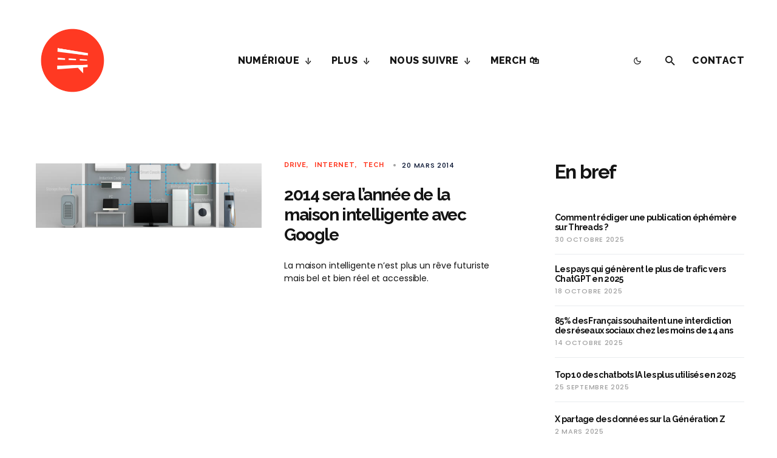

--- FILE ---
content_type: text/html; charset=UTF-8
request_url: https://boulevardduweb.com/tag/automatisation/
body_size: 20727
content:
<!doctype html>
<html lang="fr-FR" prefix="og: http://ogp.me/ns# fb: http://ogp.me/ns/fb#">
<head>
	<meta charset="UTF-8" />
	<meta name="viewport" content="width=device-width, initial-scale=1" />
	<link rel="profile" href="https://gmpg.org/xfn/11" />

	<meta name='robots' content='index, follow, max-image-preview:large, max-snippet:-1, max-video-preview:-1' />

<!-- Powered by Social Snap v1.4 - https://socialsnap.com/ -->
<meta property="og:type" content="article">
<meta property="og:title" content="">
<meta property="og:description" content="">
<meta property="og:url" content="https://boulevardduweb.com/tag/automatisation/">
<meta property="og:site_name" content="Boulevard du Web">
<meta property="og:updated_time" content="2014-03-20T16:32:06+04:00">
<meta property="article:publisher" content="https://www.facebook.com/bldweb">
<meta property="article:author" content="https://www.facebook.com/explorateur.digital.reunion/">
<meta property="og:image" content="">
<meta property="article:published_time" content="2014-03-20T10:16:37+04:00">
<meta property="article:modified_time" content="2014-03-20T16:32:06+04:00">
<meta property="fb:app_id" content="1923155921341058">
<!-- Powered by Social Snap v1.4 - https://socialsnap.com/ -->


	<!-- This site is optimized with the Yoast SEO plugin v25.6 - https://yoast.com/wordpress/plugins/seo/ -->
	<title>Archives des automatisation - Boulevard du Web</title>
	<link rel="canonical" href="https://boulevardduweb.com/tag/automatisation/" />
	<meta property="og:locale" content="fr_FR" />
	<meta property="og:type" content="article" />
	<meta property="og:title" content="Archives des automatisation - Boulevard du Web" />
	<meta property="og:url" content="https://boulevardduweb.com/tag/automatisation/" />
	<meta property="og:site_name" content="Boulevard du Web" />
	<meta property="og:image" content="https://boulevardduweb.com/wp-content/uploads/2021/08/fond-1024x576.png" />
	<meta property="og:image:width" content="1024" />
	<meta property="og:image:height" content="576" />
	<meta property="og:image:type" content="image/png" />
	<meta name="twitter:card" content="summary_large_image" />
	<meta name="twitter:site" content="@bldweb" />
	<!-- / Yoast SEO plugin. -->


<link rel='dns-prefetch' href='//www.googletagmanager.com' />
<link rel='dns-prefetch' href='//fonts.googleapis.com' />
<link href='https://fonts.gstatic.com' crossorigin rel='preconnect' />
<link rel="alternate" type="application/rss+xml" title="Boulevard du Web &raquo; Flux" href="https://boulevardduweb.com/feed/" />
<link rel="alternate" type="application/rss+xml" title="Boulevard du Web &raquo; Flux des commentaires" href="https://boulevardduweb.com/comments/feed/" />
<link rel="alternate" type="application/rss+xml" title="Boulevard du Web &raquo; Flux de l’étiquette automatisation" href="https://boulevardduweb.com/tag/automatisation/feed/" />
<script>
window._wpemojiSettings = {"baseUrl":"https:\/\/s.w.org\/images\/core\/emoji\/15.0.3\/72x72\/","ext":".png","svgUrl":"https:\/\/s.w.org\/images\/core\/emoji\/15.0.3\/svg\/","svgExt":".svg","source":{"concatemoji":"https:\/\/boulevardduweb.com\/wp-includes\/js\/wp-emoji-release.min.js?ver=6.6.4"}};
/*! This file is auto-generated */
!function(i,n){var o,s,e;function c(e){try{var t={supportTests:e,timestamp:(new Date).valueOf()};sessionStorage.setItem(o,JSON.stringify(t))}catch(e){}}function p(e,t,n){e.clearRect(0,0,e.canvas.width,e.canvas.height),e.fillText(t,0,0);var t=new Uint32Array(e.getImageData(0,0,e.canvas.width,e.canvas.height).data),r=(e.clearRect(0,0,e.canvas.width,e.canvas.height),e.fillText(n,0,0),new Uint32Array(e.getImageData(0,0,e.canvas.width,e.canvas.height).data));return t.every(function(e,t){return e===r[t]})}function u(e,t,n){switch(t){case"flag":return n(e,"\ud83c\udff3\ufe0f\u200d\u26a7\ufe0f","\ud83c\udff3\ufe0f\u200b\u26a7\ufe0f")?!1:!n(e,"\ud83c\uddfa\ud83c\uddf3","\ud83c\uddfa\u200b\ud83c\uddf3")&&!n(e,"\ud83c\udff4\udb40\udc67\udb40\udc62\udb40\udc65\udb40\udc6e\udb40\udc67\udb40\udc7f","\ud83c\udff4\u200b\udb40\udc67\u200b\udb40\udc62\u200b\udb40\udc65\u200b\udb40\udc6e\u200b\udb40\udc67\u200b\udb40\udc7f");case"emoji":return!n(e,"\ud83d\udc26\u200d\u2b1b","\ud83d\udc26\u200b\u2b1b")}return!1}function f(e,t,n){var r="undefined"!=typeof WorkerGlobalScope&&self instanceof WorkerGlobalScope?new OffscreenCanvas(300,150):i.createElement("canvas"),a=r.getContext("2d",{willReadFrequently:!0}),o=(a.textBaseline="top",a.font="600 32px Arial",{});return e.forEach(function(e){o[e]=t(a,e,n)}),o}function t(e){var t=i.createElement("script");t.src=e,t.defer=!0,i.head.appendChild(t)}"undefined"!=typeof Promise&&(o="wpEmojiSettingsSupports",s=["flag","emoji"],n.supports={everything:!0,everythingExceptFlag:!0},e=new Promise(function(e){i.addEventListener("DOMContentLoaded",e,{once:!0})}),new Promise(function(t){var n=function(){try{var e=JSON.parse(sessionStorage.getItem(o));if("object"==typeof e&&"number"==typeof e.timestamp&&(new Date).valueOf()<e.timestamp+604800&&"object"==typeof e.supportTests)return e.supportTests}catch(e){}return null}();if(!n){if("undefined"!=typeof Worker&&"undefined"!=typeof OffscreenCanvas&&"undefined"!=typeof URL&&URL.createObjectURL&&"undefined"!=typeof Blob)try{var e="postMessage("+f.toString()+"("+[JSON.stringify(s),u.toString(),p.toString()].join(",")+"));",r=new Blob([e],{type:"text/javascript"}),a=new Worker(URL.createObjectURL(r),{name:"wpTestEmojiSupports"});return void(a.onmessage=function(e){c(n=e.data),a.terminate(),t(n)})}catch(e){}c(n=f(s,u,p))}t(n)}).then(function(e){for(var t in e)n.supports[t]=e[t],n.supports.everything=n.supports.everything&&n.supports[t],"flag"!==t&&(n.supports.everythingExceptFlag=n.supports.everythingExceptFlag&&n.supports[t]);n.supports.everythingExceptFlag=n.supports.everythingExceptFlag&&!n.supports.flag,n.DOMReady=!1,n.readyCallback=function(){n.DOMReady=!0}}).then(function(){return e}).then(function(){var e;n.supports.everything||(n.readyCallback(),(e=n.source||{}).concatemoji?t(e.concatemoji):e.wpemoji&&e.twemoji&&(t(e.twemoji),t(e.wpemoji)))}))}((window,document),window._wpemojiSettings);
</script>
<style id='wp-emoji-styles-inline-css'>

	img.wp-smiley, img.emoji {
		display: inline !important;
		border: none !important;
		box-shadow: none !important;
		height: 1em !important;
		width: 1em !important;
		margin: 0 0.07em !important;
		vertical-align: -0.1em !important;
		background: none !important;
		padding: 0 !important;
	}
</style>
<link rel='stylesheet' id='wp-block-library-css' href='https://boulevardduweb.com/wp-includes/css/dist/block-library/style.min.css?ver=6.6.4' media='all' />
<style id='activitypub-follow-me-style-inline-css'>
body.modal-open{overflow:hidden}.activitypub-modal__overlay{align-items:center;background-color:rgba(0,0,0,.5);bottom:0;color:initial;display:flex;justify-content:center;left:0;padding:1rem;position:fixed;right:0;top:0;z-index:100000}.activitypub-modal__overlay.compact{align-items:flex-start;background-color:transparent;bottom:auto;justify-content:flex-start;left:auto;padding:0;position:absolute;right:auto;top:auto;z-index:100}.activitypub-modal__overlay[hidden]{display:none}.activitypub-modal__frame{animation:activitypub-modal-appear .2s ease-out;background-color:var(--wp--preset--color--white,#fff);border-radius:8px;box-shadow:0 5px 15px rgba(0,0,0,.3);display:flex;flex-direction:column;max-height:calc(100vh - 2rem);max-width:660px;overflow:hidden;width:100%}.compact .activitypub-modal__frame{box-shadow:0 2px 8px rgba(0,0,0,.1);max-height:300px;max-width:-moz-min-content;max-width:min-content;min-width:250px;width:auto}.activitypub-modal__header{align-items:center;border-bottom:1px solid var(--wp--preset--color--light-gray,#f0f0f0);display:flex;flex-shrink:0;justify-content:space-between;padding:2rem 2rem 1.5rem}.compact .activitypub-modal__header{display:none}.activitypub-modal__header .activitypub-modal__close{align-items:center;border:none;cursor:pointer;display:flex;justify-content:center;padding:.5rem;width:auto}.activitypub-modal__header .activitypub-modal__close:active{border:none;padding:.5rem}.activitypub-modal__title{font-size:130%;font-weight:600;line-height:1.4;margin:0!important}.activitypub-modal__content{overflow-y:auto}@keyframes activitypub-modal-appear{0%{opacity:0;transform:translateY(20px)}to{opacity:1;transform:translateY(0)}}.activitypub-follow-me-block-wrapper{display:block;margin:1rem 0;position:relative}.activitypub-follow-me-block-wrapper .activitypub-profile{padding:1rem 0}.activitypub-follow-me-block-wrapper .activitypub-profile__body{display:flex;flex-wrap:wrap}.activitypub-follow-me-block-wrapper .activitypub-profile__avatar{border-radius:50%;height:75px;margin-right:1rem;-o-object-fit:cover;object-fit:cover;width:75px}.activitypub-follow-me-block-wrapper .activitypub-profile__content{align-items:center;display:flex;flex:1;flex-wrap:wrap;justify-content:space-between;min-width:0}.activitypub-follow-me-block-wrapper .activitypub-profile__info{display:block;flex:1;min-width:0}.activitypub-follow-me-block-wrapper .activitypub-profile__name{font-size:1.25em;overflow:hidden;text-overflow:ellipsis;white-space:nowrap}.activitypub-follow-me-block-wrapper .activitypub-profile__handle,.activitypub-follow-me-block-wrapper .activitypub-profile__name{color:inherit;line-height:1.2;overflow:hidden;text-overflow:ellipsis;white-space:nowrap}.activitypub-follow-me-block-wrapper .activitypub-profile div.wp-block-button{align-items:center;display:flex;margin:0 0 0 1rem}.activitypub-follow-me-block-wrapper .activitypub-profile .wp-block-button__link{margin:0}.activitypub-follow-me-block-wrapper .activitypub-profile .is-small{font-size:.8rem;padding:.25rem .5rem}.activitypub-follow-me-block-wrapper .activitypub-profile .is-compact{font-size:.9rem;padding:.4rem .8rem}.activitypub-follow-me-block-wrapper:not(.is-style-button-only):not(.is-style-profile) .activitypub-profile__bio,.activitypub-follow-me-block-wrapper:not(.is-style-button-only):not(.is-style-profile) .activitypub-profile__stats{display:none}.activitypub-follow-me-block-wrapper.is-style-button-only .activitypub-profile{padding:0}.activitypub-follow-me-block-wrapper.is-style-button-only .activitypub-profile__body{display:block;padding:0}.activitypub-follow-me-block-wrapper.is-style-button-only .activitypub-profile__content{display:inline}.activitypub-follow-me-block-wrapper.is-style-button-only div.wp-block-button{display:inline-block;margin:0}.activitypub-follow-me-block-wrapper.is-style-button-only .activitypub-profile__avatar,.activitypub-follow-me-block-wrapper.is-style-button-only .activitypub-profile__bio,.activitypub-follow-me-block-wrapper.is-style-button-only .activitypub-profile__handle,.activitypub-follow-me-block-wrapper.is-style-button-only .activitypub-profile__name,.activitypub-follow-me-block-wrapper.is-style-button-only .activitypub-profile__stats{display:none}.activitypub-follow-me-block-wrapper.is-style-profile{border-radius:8px;box-shadow:0 2px 8px rgba(0,0,0,.1);overflow:hidden}.activitypub-follow-me-block-wrapper.is-style-profile .activitypub-profile,.activitypub-follow-me-block-wrapper.is-style-profile.has-background .activitypub-profile{padding:0}.activitypub-follow-me-block-wrapper.is-style-profile .activitypub-profile__header{background-color:#ccc;background-position:50%;background-size:cover;height:120px;width:100%}.activitypub-follow-me-block-wrapper.is-style-profile .activitypub-profile__body{padding:1rem}.activitypub-follow-me-block-wrapper.is-style-profile .activitypub-profile__avatar{height:64px;width:64px}.activitypub-follow-me-block-wrapper.is-style-profile .activitypub-profile__content{flex:1;min-width:0}.activitypub-follow-me-block-wrapper.is-style-profile .activitypub-profile__name{margin-bottom:.25rem}.activitypub-follow-me-block-wrapper.is-style-profile .activitypub-profile__bio{font-size:90%;line-height:1.4;margin-top:16px;width:100%}.activitypub-follow-me-block-wrapper.is-style-profile .activitypub-profile__bio p{margin:0 0 .5rem}.activitypub-follow-me-block-wrapper.is-style-profile .activitypub-profile__bio p:last-child{margin-bottom:0}.activitypub-follow-me-block-wrapper.is-style-profile .activitypub-profile__stats{display:flex;font-size:.9em;gap:16px;margin-top:1rem;width:100%}.activitypub-follow-me-block-wrapper.has-background .activitypub-profile,.activitypub-follow-me-block-wrapper.has-border .activitypub-profile{padding-left:1rem;padding-right:1rem}.activitypub-dialog__section{border-bottom:1px solid var(--wp--preset--color--light-gray,#f0f0f0);padding:1.5rem 2rem}.activitypub-dialog__section:last-child{border-bottom:none;padding-bottom:2rem}.activitypub-dialog__section h4{font-size:110%;margin-bottom:.5rem;margin-top:0}.activitypub-dialog__description{color:inherit;font-size:95%;margin-bottom:1rem}.activitypub-dialog__button-group{display:flex;margin-bottom:.5rem;width:100%}.activitypub-dialog__button-group input[type]{border:1px solid var(--wp--preset--color--gray,#e2e4e7);border-radius:4px 0 0 4px;flex:1;line-height:1;margin:0}.activitypub-dialog__button-group input[type]::-moz-placeholder{opacity:.5}.activitypub-dialog__button-group input[type]::placeholder{opacity:.5}.activitypub-dialog__button-group input[type][aria-invalid=true]{border-color:var(--wp--preset--color--vivid-red)}.activitypub-dialog__button-group button{border-radius:0 4px 4px 0!important;margin-left:-1px!important;min-width:22.5%;width:auto}.activitypub-dialog__error{color:var(--wp--preset--color--vivid-red);font-size:90%;margin-top:.5rem}

</style>
<link rel='stylesheet' id='activitypub-followers-style-css' href='https://boulevardduweb.com/wp-content/plugins/activitypub/build/followers/style-index.css?ver=2.0.1' media='all' />
<style id='activitypub-reactions-style-inline-css'>
body.modal-open{overflow:hidden}.activitypub-modal__overlay{align-items:center;background-color:rgba(0,0,0,.5);bottom:0;color:initial;display:flex;justify-content:center;left:0;padding:1rem;position:fixed;right:0;top:0;z-index:100000}.activitypub-modal__overlay.compact{align-items:flex-start;background-color:transparent;bottom:auto;justify-content:flex-start;left:auto;padding:0;position:absolute;right:auto;top:auto;z-index:100}.activitypub-modal__overlay[hidden]{display:none}.activitypub-modal__frame{animation:activitypub-modal-appear .2s ease-out;background-color:var(--wp--preset--color--white,#fff);border-radius:8px;box-shadow:0 5px 15px rgba(0,0,0,.3);display:flex;flex-direction:column;max-height:calc(100vh - 2rem);max-width:660px;overflow:hidden;width:100%}.compact .activitypub-modal__frame{box-shadow:0 2px 8px rgba(0,0,0,.1);max-height:300px;max-width:-moz-min-content;max-width:min-content;min-width:250px;width:auto}.activitypub-modal__header{align-items:center;border-bottom:1px solid var(--wp--preset--color--light-gray,#f0f0f0);display:flex;flex-shrink:0;justify-content:space-between;padding:2rem 2rem 1.5rem}.compact .activitypub-modal__header{display:none}.activitypub-modal__header .activitypub-modal__close{align-items:center;border:none;cursor:pointer;display:flex;justify-content:center;padding:.5rem;width:auto}.activitypub-modal__header .activitypub-modal__close:active{border:none;padding:.5rem}.activitypub-modal__title{font-size:130%;font-weight:600;line-height:1.4;margin:0!important}.activitypub-modal__content{overflow-y:auto}@keyframes activitypub-modal-appear{0%{opacity:0;transform:translateY(20px)}to{opacity:1;transform:translateY(0)}}.wp-block-activitypub-reactions{margin-bottom:2rem;margin-top:2rem;position:relative}.wp-block-activitypub-reactions.has-background,.wp-block-activitypub-reactions.has-border{box-sizing:border-box;padding:2rem}.wp-block-activitypub-reactions .activitypub-reactions{display:flex;flex-direction:column;flex-wrap:wrap}.wp-block-activitypub-reactions .reaction-group{align-items:center;display:flex;gap:.75rem;justify-content:flex-start;margin:.5em 0;position:relative;width:100%}@media(max-width:782px){.wp-block-activitypub-reactions .reaction-group:has(.reaction-avatars:not(:empty)){justify-content:space-between}}.wp-block-activitypub-reactions .reaction-group .reaction-avatars{align-items:center;display:flex;flex-direction:row;list-style:none;margin:0!important;padding:0}.wp-block-activitypub-reactions .reaction-group .reaction-avatars li{margin:0 -10px 0 0;padding:0;transition:transform .2s ease}.wp-block-activitypub-reactions .reaction-group .reaction-avatars li:not([hidden]):not(:has(~li:not([hidden]))){margin-right:0}.wp-block-activitypub-reactions .reaction-group .reaction-avatars li:hover{transform:translateY(-2px);z-index:2}.wp-block-activitypub-reactions .reaction-group .reaction-avatars li a{border-radius:50%;box-shadow:none;display:block;line-height:1;text-decoration:none}.wp-block-activitypub-reactions .reaction-group .reaction-avatar{max-height:32px;max-width:32px;overflow:hidden;-moz-force-broken-image-icon:1;border:.5px solid var(--wp--preset--color--contrast,hsla(0,0%,100%,.8));border-radius:50%;box-shadow:0 0 0 .5px hsla(0,0%,100%,.8),0 1px 3px rgba(0,0,0,.2);transition:transform .6s cubic-bezier(.34,1.56,.64,1);will-change:transform}.wp-block-activitypub-reactions .reaction-group .reaction-avatar:focus-visible,.wp-block-activitypub-reactions .reaction-group .reaction-avatar:hover{position:relative;transform:translateY(-5px);z-index:1}.wp-block-activitypub-reactions .reaction-group .reaction-label{align-items:center;background:none;border:none;border-radius:4px;color:currentColor;display:flex;flex:0 0 auto;font-size:70%;gap:.25rem;padding:.25rem .5rem;text-decoration:none;transition:background-color .2s ease;white-space:nowrap}.wp-block-activitypub-reactions .reaction-group .reaction-label:hover{background-color:rgba(0,0,0,.05);color:currentColor}.wp-block-activitypub-reactions .reaction-group .reaction-label:focus:not(:disabled){box-shadow:none;outline:1px solid currentColor;outline-offset:2px}.reactions-list{list-style:none;margin:0!important;padding:.5rem}.components-popover__content>.reactions-list{padding:0}.reactions-list .reaction-item{margin:0 0 .5rem}.reactions-list .reaction-item:last-child{margin-bottom:0}.reactions-list .reaction-item a{align-items:center;border-radius:4px;box-shadow:none;color:inherit;display:flex;gap:.75rem;padding:.5rem;text-decoration:none;transition:background-color .2s ease}.reactions-list .reaction-item a:hover{background-color:rgba(0,0,0,.03)}.reactions-list .reaction-item img{border:1px solid var(--wp--preset--color--light-gray,#f0f0f0);border-radius:50%;box-shadow:none;height:36px;width:36px}.reactions-list .reaction-item .reaction-name{font-size:75%}.components-popover__content{box-shadow:0 2px 8px rgba(0,0,0,.1);max-height:300px;max-width:-moz-min-content;max-width:min-content;min-width:250px;padding:.5rem;width:auto}

</style>
<style id='activitypub-reply-style-inline-css'>
.activitypub-embed{background:#fff;border:1px solid #e6e6e6;border-radius:12px;font-family:-apple-system,BlinkMacSystemFont,Segoe UI,Roboto,Helvetica,Arial,sans-serif;max-width:100%;padding:0}.activitypub-reply-block .activitypub-embed{margin:1em 0}.activitypub-embed-header{align-items:center;display:flex;gap:10px;padding:15px}.activitypub-embed-header img{border-radius:50%;height:48px;width:48px}.activitypub-embed-header-text{flex-grow:1}.activitypub-embed-header-text h2{color:#000;font-size:15px;font-weight:600;margin:0;padding:0}.activitypub-embed-header-text .ap-account{color:#687684;font-size:14px;text-decoration:none}.activitypub-embed-content{padding:0 15px 15px}.activitypub-embed-content .ap-title{color:#000;font-size:23px;font-weight:600;margin:0 0 10px;padding:0}.activitypub-embed-content .ap-subtitle{color:#000;font-size:15px;margin:0 0 15px}.activitypub-embed-content .ap-preview{border:1px solid #e6e6e6}.activitypub-embed-content .ap-preview img{display:block;height:auto}.activitypub-embed-content .ap-preview{border-radius:8px;box-sizing:border-box;display:grid;gap:2px;grid-template-columns:1fr 1fr;grid-template-rows:1fr 1fr;margin:1em 0 0;min-height:64px;overflow:hidden;position:relative;width:100%}.activitypub-embed-content .ap-preview.layout-1{grid-template-columns:1fr;grid-template-rows:1fr}.activitypub-embed-content .ap-preview.layout-2{aspect-ratio:auto;grid-template-rows:1fr;height:auto}.activitypub-embed-content .ap-preview.layout-3>img:first-child{grid-row:span 2}.activitypub-embed-content .ap-preview img{border:0;box-sizing:border-box;display:inline-block;height:100%;-o-object-fit:cover;object-fit:cover;overflow:hidden;position:relative;width:100%}.activitypub-embed-content .ap-preview audio,.activitypub-embed-content .ap-preview video{display:block;grid-column:1/span 2;max-width:100%}.activitypub-embed-content .ap-preview audio{width:100%}.activitypub-embed-content .ap-preview-text{padding:15px}.activitypub-embed-meta{border-top:1px solid #e6e6e6;color:#687684;display:flex;font-size:13px;gap:15px;padding:15px}.activitypub-embed-meta .ap-stat{align-items:center;display:flex;gap:5px}@media only screen and (max-width:399px){.activitypub-embed-meta span.ap-stat{display:none!important}}.activitypub-embed-meta a.ap-stat{color:inherit;text-decoration:none}.activitypub-embed-meta strong{color:#000;font-weight:600}.activitypub-embed-meta .ap-stat-label{color:#687684}.wp-block-activitypub-reply .components-spinner{height:12px;margin-bottom:0;margin-top:0;width:12px}

</style>
<style id='classic-theme-styles-inline-css'>
/*! This file is auto-generated */
.wp-block-button__link{color:#fff;background-color:#32373c;border-radius:9999px;box-shadow:none;text-decoration:none;padding:calc(.667em + 2px) calc(1.333em + 2px);font-size:1.125em}.wp-block-file__button{background:#32373c;color:#fff;text-decoration:none}
</style>
<style id='global-styles-inline-css'>
:root{--wp--preset--aspect-ratio--square: 1;--wp--preset--aspect-ratio--4-3: 4/3;--wp--preset--aspect-ratio--3-4: 3/4;--wp--preset--aspect-ratio--3-2: 3/2;--wp--preset--aspect-ratio--2-3: 2/3;--wp--preset--aspect-ratio--16-9: 16/9;--wp--preset--aspect-ratio--9-16: 9/16;--wp--preset--color--black: #000000;--wp--preset--color--cyan-bluish-gray: #abb8c3;--wp--preset--color--white: #FFFFFF;--wp--preset--color--pale-pink: #f78da7;--wp--preset--color--vivid-red: #cf2e2e;--wp--preset--color--luminous-vivid-orange: #ff6900;--wp--preset--color--luminous-vivid-amber: #fcb900;--wp--preset--color--light-green-cyan: #7bdcb5;--wp--preset--color--vivid-green-cyan: #00d084;--wp--preset--color--pale-cyan-blue: #8ed1fc;--wp--preset--color--vivid-cyan-blue: #0693e3;--wp--preset--color--vivid-purple: #9b51e0;--wp--preset--color--blue: #59BACC;--wp--preset--color--green: #58AD69;--wp--preset--color--orange: #FFBC49;--wp--preset--color--red: #e32c26;--wp--preset--color--gray-50: #f8f9fa;--wp--preset--color--gray-100: #f8f9fb;--wp--preset--color--gray-200: #e9ecef;--wp--preset--color--secondary: #818181;--wp--preset--color--primary: #141414;--wp--preset--color--accent: #ae856c;--wp--preset--gradient--vivid-cyan-blue-to-vivid-purple: linear-gradient(135deg,rgba(6,147,227,1) 0%,rgb(155,81,224) 100%);--wp--preset--gradient--light-green-cyan-to-vivid-green-cyan: linear-gradient(135deg,rgb(122,220,180) 0%,rgb(0,208,130) 100%);--wp--preset--gradient--luminous-vivid-amber-to-luminous-vivid-orange: linear-gradient(135deg,rgba(252,185,0,1) 0%,rgba(255,105,0,1) 100%);--wp--preset--gradient--luminous-vivid-orange-to-vivid-red: linear-gradient(135deg,rgba(255,105,0,1) 0%,rgb(207,46,46) 100%);--wp--preset--gradient--very-light-gray-to-cyan-bluish-gray: linear-gradient(135deg,rgb(238,238,238) 0%,rgb(169,184,195) 100%);--wp--preset--gradient--cool-to-warm-spectrum: linear-gradient(135deg,rgb(74,234,220) 0%,rgb(151,120,209) 20%,rgb(207,42,186) 40%,rgb(238,44,130) 60%,rgb(251,105,98) 80%,rgb(254,248,76) 100%);--wp--preset--gradient--blush-light-purple: linear-gradient(135deg,rgb(255,206,236) 0%,rgb(152,150,240) 100%);--wp--preset--gradient--blush-bordeaux: linear-gradient(135deg,rgb(254,205,165) 0%,rgb(254,45,45) 50%,rgb(107,0,62) 100%);--wp--preset--gradient--luminous-dusk: linear-gradient(135deg,rgb(255,203,112) 0%,rgb(199,81,192) 50%,rgb(65,88,208) 100%);--wp--preset--gradient--pale-ocean: linear-gradient(135deg,rgb(255,245,203) 0%,rgb(182,227,212) 50%,rgb(51,167,181) 100%);--wp--preset--gradient--electric-grass: linear-gradient(135deg,rgb(202,248,128) 0%,rgb(113,206,126) 100%);--wp--preset--gradient--midnight: linear-gradient(135deg,rgb(2,3,129) 0%,rgb(40,116,252) 100%);--wp--preset--font-size--small: 13px;--wp--preset--font-size--medium: 20px;--wp--preset--font-size--large: 36px;--wp--preset--font-size--x-large: 42px;--wp--preset--spacing--20: 0.44rem;--wp--preset--spacing--30: 0.67rem;--wp--preset--spacing--40: 1rem;--wp--preset--spacing--50: 1.5rem;--wp--preset--spacing--60: 2.25rem;--wp--preset--spacing--70: 3.38rem;--wp--preset--spacing--80: 5.06rem;--wp--preset--shadow--natural: 6px 6px 9px rgba(0, 0, 0, 0.2);--wp--preset--shadow--deep: 12px 12px 50px rgba(0, 0, 0, 0.4);--wp--preset--shadow--sharp: 6px 6px 0px rgba(0, 0, 0, 0.2);--wp--preset--shadow--outlined: 6px 6px 0px -3px rgba(255, 255, 255, 1), 6px 6px rgba(0, 0, 0, 1);--wp--preset--shadow--crisp: 6px 6px 0px rgba(0, 0, 0, 1);}:where(.is-layout-flex){gap: 0.5em;}:where(.is-layout-grid){gap: 0.5em;}body .is-layout-flex{display: flex;}.is-layout-flex{flex-wrap: wrap;align-items: center;}.is-layout-flex > :is(*, div){margin: 0;}body .is-layout-grid{display: grid;}.is-layout-grid > :is(*, div){margin: 0;}:where(.wp-block-columns.is-layout-flex){gap: 2em;}:where(.wp-block-columns.is-layout-grid){gap: 2em;}:where(.wp-block-post-template.is-layout-flex){gap: 1.25em;}:where(.wp-block-post-template.is-layout-grid){gap: 1.25em;}.has-black-color{color: var(--wp--preset--color--black) !important;}.has-cyan-bluish-gray-color{color: var(--wp--preset--color--cyan-bluish-gray) !important;}.has-white-color{color: var(--wp--preset--color--white) !important;}.has-pale-pink-color{color: var(--wp--preset--color--pale-pink) !important;}.has-vivid-red-color{color: var(--wp--preset--color--vivid-red) !important;}.has-luminous-vivid-orange-color{color: var(--wp--preset--color--luminous-vivid-orange) !important;}.has-luminous-vivid-amber-color{color: var(--wp--preset--color--luminous-vivid-amber) !important;}.has-light-green-cyan-color{color: var(--wp--preset--color--light-green-cyan) !important;}.has-vivid-green-cyan-color{color: var(--wp--preset--color--vivid-green-cyan) !important;}.has-pale-cyan-blue-color{color: var(--wp--preset--color--pale-cyan-blue) !important;}.has-vivid-cyan-blue-color{color: var(--wp--preset--color--vivid-cyan-blue) !important;}.has-vivid-purple-color{color: var(--wp--preset--color--vivid-purple) !important;}.has-black-background-color{background-color: var(--wp--preset--color--black) !important;}.has-cyan-bluish-gray-background-color{background-color: var(--wp--preset--color--cyan-bluish-gray) !important;}.has-white-background-color{background-color: var(--wp--preset--color--white) !important;}.has-pale-pink-background-color{background-color: var(--wp--preset--color--pale-pink) !important;}.has-vivid-red-background-color{background-color: var(--wp--preset--color--vivid-red) !important;}.has-luminous-vivid-orange-background-color{background-color: var(--wp--preset--color--luminous-vivid-orange) !important;}.has-luminous-vivid-amber-background-color{background-color: var(--wp--preset--color--luminous-vivid-amber) !important;}.has-light-green-cyan-background-color{background-color: var(--wp--preset--color--light-green-cyan) !important;}.has-vivid-green-cyan-background-color{background-color: var(--wp--preset--color--vivid-green-cyan) !important;}.has-pale-cyan-blue-background-color{background-color: var(--wp--preset--color--pale-cyan-blue) !important;}.has-vivid-cyan-blue-background-color{background-color: var(--wp--preset--color--vivid-cyan-blue) !important;}.has-vivid-purple-background-color{background-color: var(--wp--preset--color--vivid-purple) !important;}.has-black-border-color{border-color: var(--wp--preset--color--black) !important;}.has-cyan-bluish-gray-border-color{border-color: var(--wp--preset--color--cyan-bluish-gray) !important;}.has-white-border-color{border-color: var(--wp--preset--color--white) !important;}.has-pale-pink-border-color{border-color: var(--wp--preset--color--pale-pink) !important;}.has-vivid-red-border-color{border-color: var(--wp--preset--color--vivid-red) !important;}.has-luminous-vivid-orange-border-color{border-color: var(--wp--preset--color--luminous-vivid-orange) !important;}.has-luminous-vivid-amber-border-color{border-color: var(--wp--preset--color--luminous-vivid-amber) !important;}.has-light-green-cyan-border-color{border-color: var(--wp--preset--color--light-green-cyan) !important;}.has-vivid-green-cyan-border-color{border-color: var(--wp--preset--color--vivid-green-cyan) !important;}.has-pale-cyan-blue-border-color{border-color: var(--wp--preset--color--pale-cyan-blue) !important;}.has-vivid-cyan-blue-border-color{border-color: var(--wp--preset--color--vivid-cyan-blue) !important;}.has-vivid-purple-border-color{border-color: var(--wp--preset--color--vivid-purple) !important;}.has-vivid-cyan-blue-to-vivid-purple-gradient-background{background: var(--wp--preset--gradient--vivid-cyan-blue-to-vivid-purple) !important;}.has-light-green-cyan-to-vivid-green-cyan-gradient-background{background: var(--wp--preset--gradient--light-green-cyan-to-vivid-green-cyan) !important;}.has-luminous-vivid-amber-to-luminous-vivid-orange-gradient-background{background: var(--wp--preset--gradient--luminous-vivid-amber-to-luminous-vivid-orange) !important;}.has-luminous-vivid-orange-to-vivid-red-gradient-background{background: var(--wp--preset--gradient--luminous-vivid-orange-to-vivid-red) !important;}.has-very-light-gray-to-cyan-bluish-gray-gradient-background{background: var(--wp--preset--gradient--very-light-gray-to-cyan-bluish-gray) !important;}.has-cool-to-warm-spectrum-gradient-background{background: var(--wp--preset--gradient--cool-to-warm-spectrum) !important;}.has-blush-light-purple-gradient-background{background: var(--wp--preset--gradient--blush-light-purple) !important;}.has-blush-bordeaux-gradient-background{background: var(--wp--preset--gradient--blush-bordeaux) !important;}.has-luminous-dusk-gradient-background{background: var(--wp--preset--gradient--luminous-dusk) !important;}.has-pale-ocean-gradient-background{background: var(--wp--preset--gradient--pale-ocean) !important;}.has-electric-grass-gradient-background{background: var(--wp--preset--gradient--electric-grass) !important;}.has-midnight-gradient-background{background: var(--wp--preset--gradient--midnight) !important;}.has-small-font-size{font-size: var(--wp--preset--font-size--small) !important;}.has-medium-font-size{font-size: var(--wp--preset--font-size--medium) !important;}.has-large-font-size{font-size: var(--wp--preset--font-size--large) !important;}.has-x-large-font-size{font-size: var(--wp--preset--font-size--x-large) !important;}
:where(.wp-block-post-template.is-layout-flex){gap: 1.25em;}:where(.wp-block-post-template.is-layout-grid){gap: 1.25em;}
:where(.wp-block-columns.is-layout-flex){gap: 2em;}:where(.wp-block-columns.is-layout-grid){gap: 2em;}
:root :where(.wp-block-pullquote){font-size: 1.5em;line-height: 1.6;}
</style>
<link rel='stylesheet' id='sbttb-fonts-css' href='https://boulevardduweb.com/wp-content/plugins/smooth-back-to-top-button/assets/css/sbttb-fonts.css?ver=1.2' media='all' />
<link rel='stylesheet' id='sbttb-style-css' href='https://boulevardduweb.com/wp-content/plugins/smooth-back-to-top-button/assets/css/smooth-back-to-top-button.css?ver=1.2' media='all' />
<link rel='stylesheet' id='widgetopts-styles-css' href='https://boulevardduweb.com/wp-content/plugins/widget-options/assets/css/widget-options.css?ver=4.1.3' media='all' />
<link rel='stylesheet' id='bwdbpl-blog-bootstrap-css' href='https://boulevardduweb.com/wp-content/plugins/blog-post-list/assets/public/css/bootstrap.css?ver=1.0' media='all' />
<link rel='stylesheet' id='bwdbpl-blog-font-awesome-css' href='https://boulevardduweb.com/wp-content/plugins/blog-post-list/assets/public/css/all.min.css?ver=1.0' media='all' />
<link rel='stylesheet' id='bwdbpl-blog-blog-main-css' href='https://boulevardduweb.com/wp-content/plugins/blog-post-list/assets/public/css/blog-main.css?ver=1.0' media='all' />
<link rel='stylesheet' id='bwdbpl-blog-responsive-css' href='https://boulevardduweb.com/wp-content/plugins/blog-post-list/assets/public/css/responsive.css?ver=1.0' media='all' />
<link rel='stylesheet' id='csco-styles-css' href='https://boulevardduweb.com/wp-content/themes/schematic/style.css?ver=1.0.7' media='all' />
<link rel='stylesheet' id='csco_child_css-css' href='https://boulevardduweb.com/wp-content/themes/schematic-child/style.css?ver=1.0.0' media='all' />
<link rel='stylesheet' id='ekit-widget-styles-css' href='https://boulevardduweb.com/wp-content/plugins/elementskit-lite/widgets/init/assets/css/widget-styles.css?ver=3.7.5' media='all' />
<link rel='stylesheet' id='ekit-responsive-css' href='https://boulevardduweb.com/wp-content/plugins/elementskit-lite/widgets/init/assets/css/responsive.css?ver=3.7.5' media='all' />
<link crossorigin="anonymous" rel='stylesheet' id='9dac92135258ecb9ec706ab919db92c0-css' href='https://fonts.googleapis.com/css?family=Raleway%3A400%2C400i%2C700%2C600%2C500%2C800&#038;subset=latin%2Clatin-ext%2Ccyrillic%2Ccyrillic-ext%2Cvietnamese&#038;display=swap&#038;ver=1.0.7' media='all' />
<link crossorigin="anonymous" rel='stylesheet' id='e32ea7f28fc43734a0c1ae15eb52091f-css' href='https://fonts.googleapis.com/css?family=Syne%3A600%2C500%2C400%2C700&#038;subset=latin%2Clatin-ext%2Ccyrillic%2Ccyrillic-ext%2Cvietnamese&#038;display=swap&#038;ver=1.0.7' media='all' />
<link crossorigin="anonymous" rel='stylesheet' id='384d1eafca397585cda5b9357e194fa7-css' href='https://fonts.googleapis.com/css?family=Poppins%3A500%2C400%2C600%2C700%2C400i&#038;subset=latin%2Clatin-ext%2Ccyrillic%2Ccyrillic-ext%2Cvietnamese&#038;display=swap&#038;ver=1.0.7' media='all' />
<style id='csco-customizer-output-styles-inline-css'>
:root, [data-site-scheme="default"]{--cs-color-site-background:#ffffff;--cs-color-header-background:#ffffff;--cs-color-submenu-background:#020f2d;--cs-color-search-background:#020f2d;--cs-color-fullscreen-menu-background:#020f2d;--cs-color-offcanvas-background:#f8f8f8;--cs-color-footer-background:#ffffff;}:root, [data-scheme="default"]{--cs-color-overlay-background:rgba(0,0,0,0.5);--cs-color-accent:#ff3922;--cs-color-button-contrast-secondary-hover:#ff3922;--cs-color-secondary:#a1a1a1;--cs-palette-color-secondary:#a1a1a1;--cs-color-link:#ff3922;--cs-color-link-hover:#141414;--cs-color-button:#ff3922;--cs-color-button-contrast:#ff3922;--cs-color-button-hover:#3e3e3e;--cs-color-button-hover-contrast:#ffffff;--cs-color-category-contrast:#ff3922;--cs-color-category-hover-contrast:#a1a1a1;--cs-color-post-meta:#020f2d;--cs-color-post-meta-link:#141414;--cs-color-post-meta-link-hover:#818181;--cs-color-badge-primary:#020f2d;--cs-color-badge-secondary:#ededed;--cs-color-badge-success:#8EB096;--cs-color-badge-danger:#b39295;--cs-color-badge-warning:#cac6b4;--cs-color-badge-info:#89AFB5;--cs-color-badge-dark:#020f2d;--cs-color-badge-light:#fafafa;}[data-scheme="default"] [class*="-badge"][class*="-primary"]{--cs-color-badge-dark-contrast:#ffffff;}[data-scheme="default"] [class*="-badge"][class*="-secondary"]{--cs-color-badge-light-contrast:#7a7a7a;}[data-scheme="default"] [class*="-badge"][class*="-success"]{--cs-color-badge-dark-contrast:#ffffff;}[data-scheme="default"] [class*="-badge"][class*="-danger"]{--cs-color-badge-dark-contrast:#ffffff;}[data-scheme="default"] [class*="-badge"][class*="-warning"]{--cs-color-badge-dark-contrast:#ffffff;}[data-scheme="default"] [class*="-badge"][class*="-info"]{--cs-color-badge-dark-contrast:#ffffff;}[data-scheme="default"] [class*="-badge"][class*="-dark"]{--cs-color-badge-dark-contrast:#ffffff;}[data-scheme="default"] [class*="-badge"][class*="-light"]{--cs-color-badge-light-contrast:#020f2d;}[data-site-scheme="dark"]{--cs-color-site-background:#020f2d;--cs-color-header-background:#020f2d;--cs-color-submenu-background:#292929;--cs-color-search-background:#292929;--cs-color-multi-column-background:#292929;--cs-color-fullscreen-menu-background:#292929;--cs-color-offcanvas-background:#1c1c1c;--cs-color-footer-background:#020f2d;--cs-color-link:#ff3922;--cs-color-link-hover:#a1a1a1;}[data-scheme="dark"]{--cs-color-accent:#A1A1A1;--cs-color-button-contrast-secondary-hover:#A1A1A1;--cs-color-secondary:#a1a1a1;--cs-palette-color-secondary:#a1a1a1;--cs-color-button:#ffffff;--cs-color-button-contrast:#ff3922;--cs-color-button-hover:#ff3922;--cs-color-button-hover-contrast:#141414;--cs-color-category-contrast:#ff3922;--cs-color-category-hover-contrast:#a1a1a1;--cs-color-post-meta:#ff3922;--cs-color-post-meta-link:#ff3922;--cs-color-post-meta-link-hover:#818181;--cs-color-badge-primary:#000000;--cs-color-badge-secondary:#ededed;--cs-color-badge-success:#8EB096;--cs-color-badge-danger:#b39295;--cs-color-badge-warning:#cac6b4;--cs-color-badge-info:#89AFB5;--cs-color-badge-dark:rgba(255,255,255,0.7);--cs-color-badge-light:rgb(238,238,238);}[data-scheme="dark"] [class*="-badge"][class*="-primary"]{--cs-color-badge-dark-contrast:#ffffff;}[data-scheme="dark"] [class*="-badge"][class*="-secondary"]{--cs-color-badge-light-contrast:#7a7a7a;}[data-scheme="dark"] [class*="-badge"][class*="-success"]{--cs-color-badge-dark-contrast:#ffffff;}[data-scheme="dark"] [class*="-badge"][class*="-danger"]{--cs-color-badge-dark-contrast:#ffffff;}[data-scheme="dark"] [class*="-badge"][class*="-warning"]{--cs-color-badge-dark-contrast:#ffffff;}[data-scheme="dark"] [class*="-badge"][class*="-info"]{--cs-color-badge-dark-contrast:#ffffff;}[data-scheme="dark"] [class*="-badge"][class*="-dark"]{--cs-color-badge-dark-contrast:#ffffff;}[data-scheme="dark"] [class*="-badge"][class*="-light"]{--cs-color-badge-light-contrast:#020202;}:root{--cs-layout-elements-border-radius:4px;--cs-thumbnail-border-radius:0px;--cs-button-border-radius:50px;--cs-pagination-border-radius:50px;--cs-badge-border-radius:50px;--cs-tag-border-radius:50px;--cs-header-initial-height:200px;--cs-header-height:60px;}.cs-posts-area__home.cs-posts-area__grid{--cs-posts-area-grid-columns:3;--cs-posts-area-grid-column-gap:64px;}.cs-posts-area__home{--cs-posts-area-grid-row-gap:64px;}.cs-posts-area__archive{--cs-posts-area-grid-row-gap:64px;}@media (max-width: 1584.98px){.cs-posts-area__home.cs-posts-area__grid{--cs-posts-area-grid-columns:3;--cs-posts-area-grid-column-gap:64px;}.cs-posts-area__home{--cs-posts-area-grid-row-gap:64px;}.cs-posts-area__archive{--cs-posts-area-grid-row-gap:64px;}}@media (max-width: 1279.98px){.cs-posts-area__home.cs-posts-area__grid{--cs-posts-area-grid-columns:3;--cs-posts-area-grid-column-gap:40px;}.cs-posts-area__home{--cs-posts-area-grid-row-gap:40px;}.cs-posts-area__archive{--cs-posts-area-grid-row-gap:40px;}}@media (max-width: 575.98px){.cs-posts-area__home.cs-posts-area__grid{--cs-posts-area-grid-columns:1;--cs-posts-area-grid-column-gap:40px;}.cs-posts-area__home{--cs-posts-area-grid-row-gap:40px;}.cs-posts-area__archive{--cs-posts-area-grid-row-gap:40px;}}
</style>
<script src="https://boulevardduweb.com/wp-includes/js/jquery/jquery.min.js?ver=3.7.1" id="jquery-core-js"></script>
<script src="https://boulevardduweb.com/wp-includes/js/jquery/jquery-migrate.min.js?ver=3.4.1" id="jquery-migrate-js"></script>

<!-- Extrait de code de la balise Google (gtag.js) ajouté par Site Kit -->
<!-- Extrait Google Analytics ajouté par Site Kit -->
<script src="https://www.googletagmanager.com/gtag/js?id=GT-NB39W89" id="google_gtagjs-js" async></script>
<script id="google_gtagjs-js-after">
window.dataLayer = window.dataLayer || [];function gtag(){dataLayer.push(arguments);}
gtag("set","linker",{"domains":["boulevardduweb.com"]});
gtag("js", new Date());
gtag("set", "developer_id.dZTNiMT", true);
gtag("config", "GT-NB39W89");
</script>
<link rel="https://api.w.org/" href="https://boulevardduweb.com/wp-json/" /><link rel="alternate" title="JSON" type="application/json" href="https://boulevardduweb.com/wp-json/wp/v2/tags/325" /><link rel="EditURI" type="application/rsd+xml" title="RSD" href="https://boulevardduweb.com/xmlrpc.php?rsd" />
<meta name="generator" content="WordPress 6.6.4" />
<meta name="generator" content="Site Kit by Google 1.165.0" />
            <style type="text/css">
                .progress-wrap {
                    bottom: 50px;
                    height: 50px;
                    width: 50px;
                    border-radius: 50px;
                    background-color: #ffffff;
                    box-shadow: inset 0 0 0 0px #ffffff;
                }

                .progress-wrap.btn-left-side {
                    left: 50px;
                }

                .progress-wrap.btn-right-side {
                    right: 50px;
                }

				.progress-wrap.btn-center {
					inset-inline: 0;
					margin-inline: auto;
				}

                .progress-wrap::after {
                    width: 50px;
                    height: 50px;
                    color: #ff3922;
                    font-size: 30px;
                    content: '\e911';
                    line-height: 50px;
                }

                .progress-wrap:hover::after {
                    color: #ff3922;
                }

                .progress-wrap svg.progress-circle path {
                    stroke: #1f2029;
                    stroke-width: 4px;
                }

                
                                @media only screen and (min-width: 768px) and (max-width: 991px) {
                    .progress-wrap {
                        display: none;
                    }
                }
                
                                @media only screen and (max-width: 767px) {
                    .progress-wrap {
                        display: none;
                    }
                }
                
            </style>

			<meta property="fediverse:creator" name="fediverse:creator" content="posts@boulevardduweb.com" />
<style id="csco-inline-styles">
:root {
	/* Base Font */
	--cs-font-base-family: 'Raleway', sans-serif;
	--cs-font-base-size: 1rem;
	--cs-font-base-weight: ;
	--cs-font-base-style: ;
	--cs-font-base-letter-spacing: normal;
	--cs-font-base-text-transform: initial;
	--cs-font-base-line-height: 1.5;

	/* Primary Font */
	/* Used for tags and other actionable elements. */
	--cs-font-primary-family: 'Raleway', sans-serif;
	--cs-font-primary-size: 0.75rem;
	--cs-font-primary-weight: 400;
	--cs-font-primary-style: normal;
	--cs-font-primary-letter-spacing: 0.008em;
	--cs-font-primary-text-transform: uppercase;

	/* Secondary Font */
	/* Used for post meta, image captions and other secondary elements. */
	--cs-font-secondary-family: 'Raleway', sans-serif;
	--cs-font-secondary-size: 0.75rem;
	--cs-font-secondary-weight: 400;
	--cs-font-secondary-style: normal;
	--cs-font-secondary-letter-spacing: 0px;
	--cs-font-secondary-text-transform: none;

	/* Category Font */
	--cs-font-category-family: 'Raleway', sans-serif;
	--cs-font-category-size: 0.6875rem;
	--cs-font-category-weight: 700;
	--cs-font-category-style: normal;
	--cs-font-category-letter-spacing: 0.0625em;
	--cs-font-category-text-transform: uppercase;

	/* Tags Font */
	--cs-font-tags-family: 'Syne', sans-serif;
	--cs-font-tags-size: 0.75rem;
	--cs-font-tags-weight: 600;
	--cs-font-tags-style: normal;
	--cs-font-tags-letter-spacing: 0.0625em;
	--cs-font-tags-text-transform: uppercase;

	/* Post Meta Font */
	--cs-font-post-meta-family: 'Poppins', sans-serif;
	--cs-font-post-meta-size: 0.6875rem;
	--cs-font-post-meta-weight: 500;
	--cs-font-post-meta-style: normal;
	--cs-font-post-meta-letter-spacing: 0.0625em;
	--cs-font-post-meta-text-transform: uppercase;

	/* Button Font */
	--cs-font-button-family: 'Raleway', sans-serif;
	--cs-font-button-size: 1.25rem;
	--cs-font-button-weight: 400;
	--cs-font-button-style: normal;
	--cs-font-button-letter-spacing: -0.019em;
	--cs-font-button-text-transform: uppercase;

	/* Label */
	--cs-font-label-family: initial;
	--cs-font-label-size: 0.75rem;
	--cs-font-label-weight: 600;
	--cs-font-label-style: normal;
	--cs-font-label-letter-spacing: -0.025em;
	--cs-font-label-text-transform: uppercase;

	/* Input Font */
	/* Used for form elements (input, textarea, select). */
	--cs-font-input-family: 'Syne', sans-serif;
	--cs-font-input-size: 1.25rem;
	--cs-font-input-weight: 500;
	--cs-font-input-style: normal;
	--cs-font-input-line-height: 1.625rem;
	--cs-font-input-letter-spacing: -0.019em;
	--cs-font-input-text-transform: none;

	/* Post Subtitle */
	--cs-font-post-subtitle-family: 'Poppins', sans-serif;
	--cs-font-post-subtitle-size: 1.125rem;
	--cs-font-post-subtitle-line-height: 1.7;
	--cs-font-post-subtitle-letter-spacing: normal;

	/* Post Content */
	--cs-font-post-content-family: 'Poppins', sans-serif;
	--cs-font-post-content-size: 1rem;
	--cs-font-post-content-line-height: 1.7;
	--cs-font-post-content-letter-spacing: -0.014em;

	/* Summary */
	--cs-font-entry-summary-family: 'Poppins', sans-serif;
	--cs-font-entry-summary-size: 1.25rem;
	--cs-font-entry-summary-letter-spacing: normal;

	/* Entry Excerpt */
	--cs-font-entry-excerpt-family: 'Poppins', sans-serif;
	--cs-font-entry-excerpt-size: 0.875rem;
	--cs-font-entry-excerpt-letter-spacing: -0.008em;

	/* Logos --------------- */

	/* Main Logo */
	--cs-font-main-logo-family: 'Syne', sans-serif;
	--cs-font-main-logo-size: 1.25rem;
	--cs-font-main-logo-weight: 600;
	--cs-font-main-logo-style: normal;
	--cs-font-main-logo-letter-spacing: -0.025em;
	--cs-font-main-logo-text-transform: none;

	/* Footer Logo */
	--cs-font-footer-logo-family: 'Syne', sans-serif;
	--cs-font-footer-logo-size: 1.25rem;
	--cs-font-footer-logo-weight: 600;
	--cs-font-footer-logo-style: normal;
	--cs-font-footer-logo-letter-spacing: -0.025em;
	--cs-font-footer-logo-text-transform: none;

	/* Tag-line Font */
	/* Used for tag-line elements. */
	--cs-font-tag-line-family: 'Syne', sans-serif;
	--cs-font-tag-line-size: 0.875rem;;
	--cs-font-tag-line-weight: 700;
	--cs-font-tag-line-line-height: 1.5;
	--cs-font-tag-line-style: normal;
	--cs-font-tag-line-letter-spacing: normal;
	--cs-font-tag-line-text-transform: none;

	/* Headings --------------- */

	/* Headings */
	--cs-font-headings-family: 'Raleway', sans-serif;
	--cs-font-headings-weight: 700;
	--cs-font-headings-style: normal;
	--cs-font-headings-line-height: 1.2;
	--cs-font-headings-letter-spacing: -0.05em;
	--cs-font-headings-text-transform: none;

	/* Menu Font --------------- */

	/* Menu */
	/* Used for main top level menu elements. */
	--cs-font-primary-menu-family: 'Raleway', sans-serif;
	--cs-font-primary-menu-size: 1rem;
	--cs-font-primary-menu-weight: 800;
	--cs-font-primary-menu-style: normal;
	--cs-font-primary-menu-letter-spacing: 0.025em;
	--cs-font-primary-menu-text-transform: uppercase;

	/* Submenu Font */
	--cs-font-primary-submenu-family: 'Poppins', sans-serif;
	--cs-font-primary-submenu-size: 1rem;
	--cs-font-primary-submenu-weight: 700;
	--cs-font-primary-submenu-style: normal;
	--cs-font-primary-submenu-letter-spacing: 0.008em;
	--cs-font-primary-submenu-text-transform: uppercase;

	/* Used for main top level fullscreen-menu elements. */
	--cs-font-fullscreen-menu-family: 'Syne', sans-serif;
	--cs-font-fullscreen-menu-size: 2.75rem;
	--cs-font-fullscreen-menu-weight: 500;
	--cs-font-fullscreen-menu-line-height: 1;
	--cs-font-fullscreen-menu-style: normal;
	--cs-font-fullscreen-menu-letter-spacing: -0.05em;
	--cs-font-fullscreen-menu-text-transform: none;

	/* Submenu Font */
	/* Used for fullscreen-submenu elements. */
	--cs-font-fullscreen-submenu-family: 'Syne', sans-serif;
	--cs-font-fullscreen-submenu-size: 0.8125rem;
	--cs-font-fullscreen-submenu-weight: 600;
	--cs-font-fullscreen-submenu-line-height: 1;
	--cs-font-fullscreen-submenu-style: normal;
	--cs-font-fullscreen-submenu-letter-spacing: normal;
	--cs-font-fullscreen-submenu-text-transform: uppercase;

	/* Footer Menu Headings Font */
	--cs-font-footer-menu-headings-family: 'Syne', sans-serif;
	--cs-font-footer-menu-headings-size: 1.25rem;;
	--cs-font-footer-menu-headings-weight: 500;
	--cs-font-footer-menu-headings-line-height: 1;
	--cs-font-footer-menu-headings-style:normal;
	--cs-font-footer-menu-headings-letter-spacing: -0.025em;
	--cs-font-footer-menu-headings-text-transform:  none;

	/* Footer Menu Font*/
	--cs-font-footer-menu-family: 'Syne', sans-serif;
	--cs-font-footer-menu-size: 0.8125rem;
	--cs-font-footer-menu-weight: 600;
	--cs-font-footer-menu-line-height: 1;
	--cs-font-footer-menu-style: normal;
	--cs-font-footer-menu-letter-spacing: normal;
	--cs-font-footer-menu-text-transform: uppercase;

	/* Section Headings */
	--cs-font-section-headings-family: 'Raleway', sans-serif;
	--cs-font-section-headings-size: 0.75rem;
	--cs-font-section-headings-weight: 700;
	--cs-font-section-headings-line-height: 1.15;
	--cs-font-section-headings-style: normal;
	--cs-font-section-headings-letter-spacing: 0.0025em;
	--cs-font-section-headings-text-transform: uppercase;
}

:root { 
	--cs-str-follow: "Follow me";
	--cs-str-to-top: "scroll to top";
	--cs-str-min-chars: "Continue typing";
 }
</style>
		<meta name="google-site-verification" content="AdveHorneI7hdE5o7pASvAWB-M_yBgt8VMCr_YGc6kY">
<!-- Balises Meta Google AdSense ajoutées par Site Kit -->
<meta name="google-adsense-platform-account" content="ca-host-pub-2644536267352236">
<meta name="google-adsense-platform-domain" content="sitekit.withgoogle.com">
<!-- Fin des balises Meta End Google AdSense ajoutées par Site Kit -->
<meta name="generator" content="Elementor 3.32.5; features: additional_custom_breakpoints; settings: css_print_method-external, google_font-enabled, font_display-auto">
			<style>
				.e-con.e-parent:nth-of-type(n+4):not(.e-lazyloaded):not(.e-no-lazyload),
				.e-con.e-parent:nth-of-type(n+4):not(.e-lazyloaded):not(.e-no-lazyload) * {
					background-image: none !important;
				}
				@media screen and (max-height: 1024px) {
					.e-con.e-parent:nth-of-type(n+3):not(.e-lazyloaded):not(.e-no-lazyload),
					.e-con.e-parent:nth-of-type(n+3):not(.e-lazyloaded):not(.e-no-lazyload) * {
						background-image: none !important;
					}
				}
				@media screen and (max-height: 640px) {
					.e-con.e-parent:nth-of-type(n+2):not(.e-lazyloaded):not(.e-no-lazyload),
					.e-con.e-parent:nth-of-type(n+2):not(.e-lazyloaded):not(.e-no-lazyload) * {
						background-image: none !important;
					}
				}
			</style>
			<link rel="amphtml" href="https://boulevardduweb.com/tag/automatisation/?amp">
<!-- Extrait Google Tag Manager ajouté par Site Kit -->
<script>
			( function( w, d, s, l, i ) {
				w[l] = w[l] || [];
				w[l].push( {'gtm.start': new Date().getTime(), event: 'gtm.js'} );
				var f = d.getElementsByTagName( s )[0],
					j = d.createElement( s ), dl = l != 'dataLayer' ? '&l=' + l : '';
				j.async = true;
				j.src = 'https://www.googletagmanager.com/gtm.js?id=' + i + dl;
				f.parentNode.insertBefore( j, f );
			} )( window, document, 'script', 'dataLayer', 'GTM-TFTRLKP' );
			
</script>

<!-- End Google Tag Manager snippet added by Site Kit -->
<style type="text/css">.saboxplugin-wrap{-webkit-box-sizing:border-box;-moz-box-sizing:border-box;-ms-box-sizing:border-box;box-sizing:border-box;border:1px solid #eee;width:100%;clear:both;display:block;overflow:hidden;word-wrap:break-word;position:relative}.saboxplugin-wrap .saboxplugin-gravatar{float:left;padding:0 20px 20px 20px}.saboxplugin-wrap .saboxplugin-gravatar img{max-width:100px;height:auto;border-radius:0;}.saboxplugin-wrap .saboxplugin-authorname{font-size:18px;line-height:1;margin:20px 0 0 20px;display:block}.saboxplugin-wrap .saboxplugin-authorname a{text-decoration:none}.saboxplugin-wrap .saboxplugin-authorname a:focus{outline:0}.saboxplugin-wrap .saboxplugin-desc{display:block;margin:5px 20px}.saboxplugin-wrap .saboxplugin-desc a{text-decoration:underline}.saboxplugin-wrap .saboxplugin-desc p{margin:5px 0 12px}.saboxplugin-wrap .saboxplugin-web{margin:0 20px 15px;text-align:left}.saboxplugin-wrap .sab-web-position{text-align:right}.saboxplugin-wrap .saboxplugin-web a{color:#ccc;text-decoration:none}.saboxplugin-wrap .saboxplugin-socials{position:relative;display:block;background:#fcfcfc;padding:5px;border-top:1px solid #eee}.saboxplugin-wrap .saboxplugin-socials a svg{width:20px;height:20px}.saboxplugin-wrap .saboxplugin-socials a svg .st2{fill:#fff; transform-origin:center center;}.saboxplugin-wrap .saboxplugin-socials a svg .st1{fill:rgba(0,0,0,.3)}.saboxplugin-wrap .saboxplugin-socials a:hover{opacity:.8;-webkit-transition:opacity .4s;-moz-transition:opacity .4s;-o-transition:opacity .4s;transition:opacity .4s;box-shadow:none!important;-webkit-box-shadow:none!important}.saboxplugin-wrap .saboxplugin-socials .saboxplugin-icon-color{box-shadow:none;padding:0;border:0;-webkit-transition:opacity .4s;-moz-transition:opacity .4s;-o-transition:opacity .4s;transition:opacity .4s;display:inline-block;color:#fff;font-size:0;text-decoration:inherit;margin:5px;-webkit-border-radius:0;-moz-border-radius:0;-ms-border-radius:0;-o-border-radius:0;border-radius:0;overflow:hidden}.saboxplugin-wrap .saboxplugin-socials .saboxplugin-icon-grey{text-decoration:inherit;box-shadow:none;position:relative;display:-moz-inline-stack;display:inline-block;vertical-align:middle;zoom:1;margin:10px 5px;color:#444;fill:#444}.clearfix:after,.clearfix:before{content:' ';display:table;line-height:0;clear:both}.ie7 .clearfix{zoom:1}.saboxplugin-socials.sabox-colored .saboxplugin-icon-color .sab-twitch{border-color:#38245c}.saboxplugin-socials.sabox-colored .saboxplugin-icon-color .sab-behance{border-color:#003eb0}.saboxplugin-socials.sabox-colored .saboxplugin-icon-color .sab-deviantart{border-color:#036824}.saboxplugin-socials.sabox-colored .saboxplugin-icon-color .sab-digg{border-color:#00327c}.saboxplugin-socials.sabox-colored .saboxplugin-icon-color .sab-dribbble{border-color:#ba1655}.saboxplugin-socials.sabox-colored .saboxplugin-icon-color .sab-facebook{border-color:#1e2e4f}.saboxplugin-socials.sabox-colored .saboxplugin-icon-color .sab-flickr{border-color:#003576}.saboxplugin-socials.sabox-colored .saboxplugin-icon-color .sab-github{border-color:#264874}.saboxplugin-socials.sabox-colored .saboxplugin-icon-color .sab-google{border-color:#0b51c5}.saboxplugin-socials.sabox-colored .saboxplugin-icon-color .sab-html5{border-color:#902e13}.saboxplugin-socials.sabox-colored .saboxplugin-icon-color .sab-instagram{border-color:#1630aa}.saboxplugin-socials.sabox-colored .saboxplugin-icon-color .sab-linkedin{border-color:#00344f}.saboxplugin-socials.sabox-colored .saboxplugin-icon-color .sab-pinterest{border-color:#5b040e}.saboxplugin-socials.sabox-colored .saboxplugin-icon-color .sab-reddit{border-color:#992900}.saboxplugin-socials.sabox-colored .saboxplugin-icon-color .sab-rss{border-color:#a43b0a}.saboxplugin-socials.sabox-colored .saboxplugin-icon-color .sab-sharethis{border-color:#5d8420}.saboxplugin-socials.sabox-colored .saboxplugin-icon-color .sab-soundcloud{border-color:#995200}.saboxplugin-socials.sabox-colored .saboxplugin-icon-color .sab-spotify{border-color:#0f612c}.saboxplugin-socials.sabox-colored .saboxplugin-icon-color .sab-stackoverflow{border-color:#a95009}.saboxplugin-socials.sabox-colored .saboxplugin-icon-color .sab-steam{border-color:#006388}.saboxplugin-socials.sabox-colored .saboxplugin-icon-color .sab-user_email{border-color:#b84e05}.saboxplugin-socials.sabox-colored .saboxplugin-icon-color .sab-tumblr{border-color:#10151b}.saboxplugin-socials.sabox-colored .saboxplugin-icon-color .sab-twitter{border-color:#0967a0}.saboxplugin-socials.sabox-colored .saboxplugin-icon-color .sab-vimeo{border-color:#0d7091}.saboxplugin-socials.sabox-colored .saboxplugin-icon-color .sab-windows{border-color:#003f71}.saboxplugin-socials.sabox-colored .saboxplugin-icon-color .sab-whatsapp{border-color:#003f71}.saboxplugin-socials.sabox-colored .saboxplugin-icon-color .sab-wordpress{border-color:#0f3647}.saboxplugin-socials.sabox-colored .saboxplugin-icon-color .sab-yahoo{border-color:#14002d}.saboxplugin-socials.sabox-colored .saboxplugin-icon-color .sab-youtube{border-color:#900}.saboxplugin-socials.sabox-colored .saboxplugin-icon-color .sab-xing{border-color:#000202}.saboxplugin-socials.sabox-colored .saboxplugin-icon-color .sab-mixcloud{border-color:#2475a0}.saboxplugin-socials.sabox-colored .saboxplugin-icon-color .sab-vk{border-color:#243549}.saboxplugin-socials.sabox-colored .saboxplugin-icon-color .sab-medium{border-color:#00452c}.saboxplugin-socials.sabox-colored .saboxplugin-icon-color .sab-quora{border-color:#420e00}.saboxplugin-socials.sabox-colored .saboxplugin-icon-color .sab-meetup{border-color:#9b181c}.saboxplugin-socials.sabox-colored .saboxplugin-icon-color .sab-goodreads{border-color:#000}.saboxplugin-socials.sabox-colored .saboxplugin-icon-color .sab-snapchat{border-color:#999700}.saboxplugin-socials.sabox-colored .saboxplugin-icon-color .sab-500px{border-color:#00557f}.saboxplugin-socials.sabox-colored .saboxplugin-icon-color .sab-mastodont{border-color:#185886}.sabox-plus-item{margin-bottom:20px}@media screen and (max-width:480px){.saboxplugin-wrap{text-align:center}.saboxplugin-wrap .saboxplugin-gravatar{float:none;padding:20px 0;text-align:center;margin:0 auto;display:block}.saboxplugin-wrap .saboxplugin-gravatar img{float:none;display:inline-block;display:-moz-inline-stack;vertical-align:middle;zoom:1}.saboxplugin-wrap .saboxplugin-desc{margin:0 10px 20px;text-align:center}.saboxplugin-wrap .saboxplugin-authorname{text-align:center;margin:10px 0 20px}}body .saboxplugin-authorname a,body .saboxplugin-authorname a:hover{box-shadow:none;-webkit-box-shadow:none}a.sab-profile-edit{font-size:16px!important;line-height:1!important}.sab-edit-settings a,a.sab-profile-edit{color:#0073aa!important;box-shadow:none!important;-webkit-box-shadow:none!important}.sab-edit-settings{margin-right:15px;position:absolute;right:0;z-index:2;bottom:10px;line-height:20px}.sab-edit-settings i{margin-left:5px}.saboxplugin-socials{line-height:1!important}.rtl .saboxplugin-wrap .saboxplugin-gravatar{float:right}.rtl .saboxplugin-wrap .saboxplugin-authorname{display:flex;align-items:center}.rtl .saboxplugin-wrap .saboxplugin-authorname .sab-profile-edit{margin-right:10px}.rtl .sab-edit-settings{right:auto;left:0}img.sab-custom-avatar{max-width:75px;}.saboxplugin-wrap .saboxplugin-gravatar img {-webkit-border-radius:50%;-moz-border-radius:50%;-ms-border-radius:50%;-o-border-radius:50%;border-radius:50%;}.saboxplugin-wrap .saboxplugin-gravatar img {-webkit-border-radius:50%;-moz-border-radius:50%;-ms-border-radius:50%;-o-border-radius:50%;border-radius:50%;}.saboxplugin-wrap {margin-top:0px; margin-bottom:0px; padding: 0px 0px }.saboxplugin-wrap .saboxplugin-authorname {font-size:18px; line-height:25px;}.saboxplugin-wrap .saboxplugin-desc p, .saboxplugin-wrap .saboxplugin-desc {font-size:14px !important; line-height:21px !important;}.saboxplugin-wrap .saboxplugin-web {font-size:14px;}.saboxplugin-wrap .saboxplugin-socials a svg {width:18px;height:18px;}</style><link rel="icon" href="https://boulevardduweb.com/wp-content/uploads/2024/03/sac-fav.png" sizes="32x32" />
<link rel="icon" href="https://boulevardduweb.com/wp-content/uploads/2024/03/sac-fav.png" sizes="192x192" />
<link rel="apple-touch-icon" href="https://boulevardduweb.com/wp-content/uploads/2024/03/sac-fav.png" />
<meta name="msapplication-TileImage" content="https://boulevardduweb.com/wp-content/uploads/2024/03/sac-fav.png" />
		<style id="wp-custom-css">
			.cs-overlay-background { border-radius:20px; border:5px solid #fff;}

.sub-menu { border-radius:20px; box-shadow:none;}

.cs-page__header, .cs-footer__logo, .cs-entry__details-data   {display:none;}

.cs-search__tags ul a { background-color:#ff3922;)
.cs-search__tags ul a:hover { background-color:#ff3922;)
		</style>
		<style id="kirki-inline-styles"></style>	
	<script 
  src="https://www.paypal.com/sdk/js?client-id=BAAGvvhMXfUB9Z9GM5g_OddJKryVLHtMfBvaJT1HACiYfoMejfUQtvF6mvfezpoMQ7DB4HVn5dmDosW8OA&components=hosted-buttons&disable-funding=venmo&currency=EUR">
</script>
	
	<meta name="p:domain_verify" content="488948c7cb6f95bd874fd972e2acf985"/>
</head>

<body class="archive tag tag-automatisation tag-325 wp-embed-responsive cs-page-layout-right cs-navbar-smart-enabled cs-sticky-sidebar-enabled cs-stick-to-top cs-search-type-three elementor-default elementor-kit-15701" data-scheme='default' data-site-scheme='default'>
	
		<!-- Extrait Google Tag Manager (noscript) ajouté par Site Kit -->
		<noscript>
			<iframe src="https://www.googletagmanager.com/ns.html?id=GTM-TFTRLKP" height="0" width="0" style="display:none;visibility:hidden"></iframe>
		</noscript>
		<!-- End Google Tag Manager (noscript) snippet added by Site Kit -->
		

	<div class="cs-site-overlay"></div>

	<div class="cs-offcanvas">
		<div class="cs-offcanvas__outer" data-scheme="default">
			<span class="cs-offcanvas__toggle">
				<span class="cs-offcanvas__toggle-icon"></span>
			</span>

			<aside class="cs-offcanvas__sidebar">
				<div class="cs-offcanvas__inner cs-offcanvas__area cs-widget-area">

					<div class="cs-offcanvas__header">
						<nav class="cs-offcanvas__nav">
									<div class="cs-logo">
			<a class="cs-header__logo cs-logo-default " href="https://boulevardduweb.com/">
				<img src="https://boulevardduweb.com/wp-content/uploads/2024/08/logo-cercle-coupe.png"  alt="Boulevard du Web" >			</a>

									<a class="cs-header__logo cs-logo-dark " href="https://boulevardduweb.com/">
							<img src="https://boulevardduweb.com/wp-content/uploads/2024/08/logo-cercle-coupe.png"  alt="Boulevard du Web" >						</a>
							</div>
								</nav>

											</div>

					<div class="widget widget_nav_menu cs-d-lg-none"><div class="menu-menu-container"><ul id="menu-menu" class="menu"><li id="menu-item-19861" class="menu-item menu-item-type-custom menu-item-object-custom menu-item-has-children menu-item-19861"><a href="#">Numérique</a>
<ul class="sub-menu">
	<li id="menu-item-10038" class="menu-item menu-item-type-taxonomy menu-item-object-category menu-item-10038"><a href="https://boulevardduweb.com/category/socialmedia/">Social Media</a></li>
	<li id="menu-item-10040" class="menu-item menu-item-type-taxonomy menu-item-object-category menu-item-10040"><a href="https://boulevardduweb.com/category/marketing-digital/">Marketing Digital</a></li>
	<li id="menu-item-10039" class="menu-item menu-item-type-taxonomy menu-item-object-category menu-item-10039"><a href="https://boulevardduweb.com/category/tools/">Outils &#038; Services</a></li>
</ul>
</li>
<li id="menu-item-19274" class="menu-item menu-item-type-custom menu-item-object-custom menu-item-has-children menu-item-19274"><a href="#">PLUS</a>
<ul class="sub-menu">
	<li id="menu-item-15506" class="menu-item menu-item-type-taxonomy menu-item-object-category menu-item-15506"><a href="https://boulevardduweb.com/category/productivite/">Productivité</a></li>
	<li id="menu-item-19962" class="menu-item menu-item-type-taxonomy menu-item-object-category menu-item-19962"><a href="https://boulevardduweb.com/category/apps-tech/">Apps &#038; Tech</a></li>
	<li id="menu-item-18307" class="menu-item menu-item-type-taxonomy menu-item-object-category menu-item-18307"><a href="https://boulevardduweb.com/category/business/">Business</a></li>
</ul>
</li>
<li id="menu-item-19267" class="menu-item menu-item-type-custom menu-item-object-custom menu-item-has-children menu-item-19267"><a href="#">NOUS SUIVRE</a>
<ul class="sub-menu">
	<li id="menu-item-19272" class="menu-item menu-item-type-custom menu-item-object-custom menu-item-19272"><a target="_blank" rel="noopener" href="http://tinyurl.com/bldweb-discord">Discord</a></li>
	<li id="menu-item-19268" class="menu-item menu-item-type-custom menu-item-object-custom menu-item-19268"><a target="_blank" rel="noopener" href="https://x.com/bldweb">X</a></li>
	<li id="menu-item-19271" class="menu-item menu-item-type-custom menu-item-object-custom menu-item-19271"><a target="_blank" rel="noopener" href="https://www.threads.net/@_bldweb">Threads</a></li>
	<li id="menu-item-22006" class="menu-item menu-item-type-custom menu-item-object-custom menu-item-22006"><a target="_blank" rel="noopener" href="https://bsky.app/profile/bldweb.bsky.social">Bluesky</a></li>
	<li id="menu-item-19269" class="menu-item menu-item-type-custom menu-item-object-custom menu-item-19269"><a target="_blank" rel="noopener" href="https://www.instagram.com/_bldweb/">Instagram</a></li>
	<li id="menu-item-21735" class="menu-item menu-item-type-custom menu-item-object-custom menu-item-21735"><a target="_blank" rel="noopener" href="https://buymeacoffee.com/bldweb">Nous soutenir</a></li>
</ul>
</li>
<li id="menu-item-22137" class="menu-item menu-item-type-custom menu-item-object-custom menu-item-22137"><a href="https://shop.boulevardduweb.com/">MERCH &#x1f6cd;&#xfe0f;</a></li>
</ul></div></div>
									</div>
			</aside>
		</div>
	</div>
	
<div class="cs-fullscreen-menu" data-scheme="inverse">
	<div class="cs-fullscreen-menu__inner">
		<div class="cs-container">
			<div class="cs-fullscreen-menu__row">

				
				<div class="cs-fullscreen-menu__col">
									</div>
			</div>

					</div>
	</div>
</div>

<div id="page" class="cs-site">

	
	<div class="cs-site-inner">

		
		<div class="cs-header-before"></div>

		
<header class="cs-header cs-header-stretch cs-header-three" data-scheme="default">
	<div class="cs-container">
		<div class="cs-header__inner cs-header__inner-desktop" data-scheme="">
			<div class="cs-header__col cs-col-left">
								<span class="cs-header__offcanvas-toggle  cs-d-lg-none" role="button">
					<i class="cs-icon cs-icon-more-vertical"></i>
				</span>
					<div class="cs-logo">
			<a class="cs-header__logo cs-logo-default " href="https://boulevardduweb.com/">
				<img src="https://boulevardduweb.com/wp-content/uploads/2024/08/logo-cercle-coupe.png"  alt="Boulevard du Web" >			</a>

									<a class="cs-header__logo cs-logo-dark " href="https://boulevardduweb.com/">
							<img src="https://boulevardduweb.com/wp-content/uploads/2024/08/logo-cercle-coupe.png"  alt="Boulevard du Web" >						</a>
							</div>
					</div>
			<div class="cs-header__col cs-col-center">
				<nav class="cs-header__nav"><ul id="menu-menu-1" class="cs-header__nav-inner"><li class="menu-item menu-item-type-custom menu-item-object-custom menu-item-has-children menu-item-19861"><a href="#"><span>Numérique</span></a>
<ul class="sub-menu" data-scheme="inverse">
	<li class="menu-item menu-item-type-taxonomy menu-item-object-category menu-item-10038"><a href="https://boulevardduweb.com/category/socialmedia/">Social Media</a></li>
	<li class="menu-item menu-item-type-taxonomy menu-item-object-category menu-item-10040"><a href="https://boulevardduweb.com/category/marketing-digital/">Marketing Digital</a></li>
	<li class="menu-item menu-item-type-taxonomy menu-item-object-category menu-item-10039"><a href="https://boulevardduweb.com/category/tools/">Outils &#038; Services</a></li>
</ul>
</li>
<li class="menu-item menu-item-type-custom menu-item-object-custom menu-item-has-children menu-item-19274"><a href="#"><span>PLUS</span></a>
<ul class="sub-menu" data-scheme="inverse">
	<li class="menu-item menu-item-type-taxonomy menu-item-object-category menu-item-15506"><a href="https://boulevardduweb.com/category/productivite/">Productivité</a></li>
	<li class="menu-item menu-item-type-taxonomy menu-item-object-category menu-item-19962"><a href="https://boulevardduweb.com/category/apps-tech/">Apps &#038; Tech</a></li>
	<li class="menu-item menu-item-type-taxonomy menu-item-object-category menu-item-18307"><a href="https://boulevardduweb.com/category/business/">Business</a></li>
</ul>
</li>
<li class="menu-item menu-item-type-custom menu-item-object-custom menu-item-has-children menu-item-19267"><a href="#"><span>NOUS SUIVRE</span></a>
<ul class="sub-menu" data-scheme="inverse">
	<li class="menu-item menu-item-type-custom menu-item-object-custom menu-item-19272"><a target="_blank" rel="noopener" href="http://tinyurl.com/bldweb-discord">Discord</a></li>
	<li class="menu-item menu-item-type-custom menu-item-object-custom menu-item-19268"><a target="_blank" rel="noopener" href="https://x.com/bldweb">X</a></li>
	<li class="menu-item menu-item-type-custom menu-item-object-custom menu-item-19271"><a target="_blank" rel="noopener" href="https://www.threads.net/@_bldweb">Threads</a></li>
	<li class="menu-item menu-item-type-custom menu-item-object-custom menu-item-22006"><a target="_blank" rel="noopener" href="https://bsky.app/profile/bldweb.bsky.social">Bluesky</a></li>
	<li class="menu-item menu-item-type-custom menu-item-object-custom menu-item-19269"><a target="_blank" rel="noopener" href="https://www.instagram.com/_bldweb/">Instagram</a></li>
	<li class="menu-item menu-item-type-custom menu-item-object-custom menu-item-21735"><a target="_blank" rel="noopener" href="https://buymeacoffee.com/bldweb">Nous soutenir</a></li>
</ul>
</li>
<li class="menu-item menu-item-type-custom menu-item-object-custom menu-item-22137"><a href="https://shop.boulevardduweb.com/"><span>MERCH &#x1f6cd;&#xfe0f;</span></a></li>
</ul></nav>			</div>
			<div class="cs-header__col cs-col-right">
							<span role="button" class="cs-header__scheme-toggle cs-site-scheme-toggle">
				<span class="cs-header__scheme-toggle-label cs-header__scheme-toggle-label-dark">dark mode</span>
				<span class="cs-header__scheme-toggle-label cs-header__scheme-toggle-label-light">light mode</span>
				<span class="cs-header__scheme-toggle-icons">
					<i class="cs-header__scheme-toggle-icon cs-icon cs-icon-light-mode"></i>
					<i class="cs-header__scheme-toggle-icon cs-icon cs-icon-moon"></i>
				</span>
			</span>
				<span class="cs-header__search-toggle" role="button">
			<span class="cs-header__search-toggle-label">Search</span>
			<i class="cs-icon cs-icon-search"></i>
		</span>
					<a href="https://boulevardduweb.com/contact/" class="cs-header__custom-link" target="_blank">
				CONTACT			</a>
						</div>
		</div>

		
<div class="cs-header__inner cs-header__inner-mobile" data-scheme="">
	<div class="cs-header__col cs-col-left">
						<span class="cs-header__offcanvas-toggle  cs-d-lg-none" role="button">
					<i class="cs-icon cs-icon-more-vertical"></i>
				</span>
				</div>
	<div class="cs-header__col cs-col-center">
				<div class="cs-logo">
			<a class="cs-header__logo cs-logo-default " href="https://boulevardduweb.com/">
				<img src="https://boulevardduweb.com/wp-content/uploads/2024/08/logo-cercle-coupe.png"  alt="Boulevard du Web" >			</a>

									<a class="cs-header__logo cs-logo-dark " href="https://boulevardduweb.com/">
							<img src="https://boulevardduweb.com/wp-content/uploads/2024/08/logo-cercle-coupe.png"  alt="Boulevard du Web" >						</a>
							</div>
			</div>
	<div class="cs-header__col cs-col-right">
				<span role="button" class="cs-header__scheme-toggle cs-header__scheme-toggle-mobile cs-site-scheme-toggle">
			<span class="cs-header__scheme-toggle-icons">
				<i class="cs-header__scheme-toggle-icon cs-icon cs-icon-light-mode"></i>
				<i class="cs-header__scheme-toggle-icon cs-icon cs-icon-moon"></i>
			</span>
		</span>
						<span class="cs-header__search-toggle" role="button">
			<span class="cs-header__search-toggle-label">Search</span>
			<i class="cs-icon cs-icon-search"></i>
		</span>
			</div>
</div>
	</div>

	
<div class="cs-search" data-scheme="inverse">
	<div class="cs-container">

					<div class="cs-search__close">
				<div class="cs-search__close-inner" role="button">
					<span class="cs-search__close-label">Fermer</span>
					<span class="cs-search__close-icon cs-icon cs-icon-x"></span>
				</div>
			</div>
		
		<div class="cs-search__wrapper">
			<form role="search" method="get" class="cs-search__nav-form" action="https://boulevardduweb.com/">
				<div class="cs-search__group">
					<input class="cs-search__input" type="search" data-swplive="false" data-swpparentel=".cs-header .cs-search-live-result" required value="" name="s" placeholder="Que recherchez-vous ?">
					<button class="cs-search__submit">Rechercher</button>
				</div>
				<div class="cs-search-live-result"></div>
			</form>
		</div>

			</div>
</div>
</header>

		
		<main id="main" class="cs-site-primary">

			
			<div class="cs-site-content cs-sidebar-enabled cs-sidebar-right cs-metabar-disabled section-heading-default-style-1">

				
				<div class="cs-container">

					
					<div id="content" class="cs-main-content cs-main-content-primary">

						
<div id="primary" class="cs-content-area">

	
<div class="cs-page__header ">
				<span class="cs-page__subtitle">Browsing Tag</span>
			<h1 class="cs-page__title">automatisation</h1>		<div class="cs-page__archive-count">
			1 post		</div>
		</div>

			<div class="cs-posts-area cs-posts-area-posts">
			<div class="cs-posts-area__outer">
				<div class="cs-posts-area__main  cs-posts-area__archive cs-posts-area__list cs-posts-area__image-width-half cs-posts-area__withsidebar">
					
<article class="post-3885 post type-post status-publish format-standard has-post-thumbnail category-le-drive category-internet category-techno tag-automatisation tag-google tag-home tag-internet-2 tag-internet-of-things tag-iot tag-smarthome tag-technologie cs-entry cs-video-wrap">
	<div class="cs-entry__outer">
					<div class="cs-entry__inner cs-entry__thumbnail cs-entry__overlay cs-overlay-ratio cs-ratio-original" data-scheme="inverse">

				<div class="cs-overlay-background cs-overlay-transparent">
					<img width="380" height="109" src="https://boulevardduweb.com/wp-content/uploads/2014/03/cover-smarthome.png" class="attachment-csco-thumbnail size-csco-thumbnail wp-post-image" alt="cover-smarthome" decoding="async" srcset="https://boulevardduweb.com/wp-content/uploads/2014/03/cover-smarthome.png 700w, https://boulevardduweb.com/wp-content/uploads/2014/03/cover-smarthome-300x85.png 300w" sizes="(max-width: 380px) 100vw, 380px" />				</div>

				
				
				<a href="https://boulevardduweb.com/2014-annee-maison-intelligente-google/" class="cs-overlay-link"></a>
			</div>
		
		<div class="cs-entry__inner cs-entry__content">

			<div class="cs-entry__post-meta " ><div class="cs-meta-category"><ul class="post-categories">
	<li><a href="https://boulevardduweb.com/category/le-drive/" rel="category tag">Drive</a></li>
	<li><a href="https://boulevardduweb.com/category/internet/" rel="category tag">Internet</a></li>
	<li><a href="https://boulevardduweb.com/category/techno/" rel="category tag">Tech</a></li></ul></div><div class="cs-meta-date">20 mars 2014</div></div>
			<h2 class="cs-entry__title"><a href="https://boulevardduweb.com/2014-annee-maison-intelligente-google/"><span>2014 sera l&rsquo;année de la maison intelligente avec Google</span></a></h2>
							<div class="cs-entry__excerpt">
					La maison intelligente n&rsquo;est plus un rêve futuriste mais bel et bien réel et accessible.				</div>
				
						<div class="cs-entry__post-meta">
				<div class="cs-entry__details-data">

												<div class="cs-entry__details-inner">
																	<div class="cs-author-avatar">
										<a href="https://boulevardduweb.com/author/cedric/" rel="author"><img alt='' src='https://boulevardduweb.com/wp-content/uploads/2025/09/hoareau-cedric-avatar-new.jpg' srcset='https://boulevardduweb.com/wp-content/uploads/2025/09/hoareau-cedric-avatar-new.jpg 2x' class='avatar avatar-64 photo sab-custom-avatar' height='64' width='64' /></a>
									</div>
									
								<div class="cs-entry__details-meta">
									<div class="cs-entry__author-meta">
										<a href="https://boulevardduweb.com/author/cedric/">
											Cédric										</a>
									</div>

																	</div>
							</div>
											</div>
			</div>
					</div>
	</div>
</article>
				</div>
			</div>

					</div>
		
	</div>


	<aside id="secondary" class="cs-widget-area cs-sidebar__area">
		<div class="cs-sidebar__inner">
						<div class="extendedwopts-hide extendedwopts-tablet extendedwopts-mobile widget block-41 widget_block">
<h3 class="wp-block-heading">En bref</h3>
</div><div class="extendedwopts-hide extendedwopts-tablet extendedwopts-mobile widget block-38 widget_block widget_recent_entries"><ul class="wp-block-latest-posts__list has-dates wp-block-latest-posts"><li><a class="wp-block-latest-posts__post-title" href="https://boulevardduweb.com/ghost-mode-threads/">Comment rédiger une publication éphémère sur Threads ?</a><time datetime="2025-10-30T10:22:42+04:00" class="wp-block-latest-posts__post-date">30 octobre 2025</time></li>
<li><a class="wp-block-latest-posts__post-title" href="https://boulevardduweb.com/trafic-chatgpt-2025/">Les pays qui génèrent le plus de trafic vers ChatGPT en 2025</a><time datetime="2025-10-18T10:21:57+04:00" class="wp-block-latest-posts__post-date">18 octobre 2025</time></li>
<li><a class="wp-block-latest-posts__post-title" href="https://boulevardduweb.com/interdiction-fr-reseaux-sociaux-chez-les-jeunes/">85% des Français souhaitent une interdiction des réseaux sociaux chez les moins de 14 ans</a><time datetime="2025-10-14T07:53:31+04:00" class="wp-block-latest-posts__post-date">14 octobre 2025</time></li>
<li><a class="wp-block-latest-posts__post-title" href="https://boulevardduweb.com/top-10-chatbots-ia-2025/">Top 10 des chatbots IA les plus utilisés en 2025</a><time datetime="2025-09-25T13:09:12+04:00" class="wp-block-latest-posts__post-date">25 septembre 2025</time></li>
<li><a class="wp-block-latest-posts__post-title" href="https://boulevardduweb.com/x-gen-z/">X partage des données sur la Génération Z</a><time datetime="2025-03-02T13:40:31+04:00" class="wp-block-latest-posts__post-date">2 mars 2025</time></li>
<li><a class="wp-block-latest-posts__post-title" href="https://boulevardduweb.com/classement-stories-instagram/">Les facteurs les plus importants dans le classement des Stories Instagram</a><time datetime="2025-01-29T07:34:11+04:00" class="wp-block-latest-posts__post-date">29 janvier 2025</time></li>
<li><a class="wp-block-latest-posts__post-title" href="https://boulevardduweb.com/tag-image-threads/">Threads : comment taguer des personnes sur une image ?</a><time datetime="2025-01-29T06:19:29+04:00" class="wp-block-latest-posts__post-date">29 janvier 2025</time></li>
<li><a class="wp-block-latest-posts__post-title" href="https://boulevardduweb.com/signaux-algo-instagram/">Les 3 signaux qui ont le plus d&rsquo;impact sur l&rsquo;algorithme d&rsquo;Instagram</a><time datetime="2025-01-23T07:15:32+04:00" class="wp-block-latest-posts__post-date">23 janvier 2025</time></li>
<li><a class="wp-block-latest-posts__post-title" href="https://boulevardduweb.com/performances-posts-instagram/">Quels sont les facteurs qui limite les performances des publications Instagram ?</a><time datetime="2025-01-09T06:49:35+04:00" class="wp-block-latest-posts__post-date">9 janvier 2025</time></li>
<li><a class="wp-block-latest-posts__post-title" href="https://boulevardduweb.com/trending-topics-bluesky/">Comment activer les sujets en tendance sur Bluesky ?</a><time datetime="2024-12-28T07:26:32+04:00" class="wp-block-latest-posts__post-date">28 décembre 2024</time></li>
</ul></div><div class="widget_text extendedwopts-hide extendedwopts-tablet extendedwopts-mobile widget custom_html-9 widget_custom_html"><div class="textwidget custom-html-widget"><div style="background-color:#ececec; padding:10px;"><script async="" src="https://pagead2.googlesyndication.com/pagead/js/adsbygoogle.js"></script>
<ins class="adsbygoogle" style="display:block; text-align:center;" data-ad-layout="in-article" data-ad-format="fluid" data-ad-client="ca-pub-2824057063479571" data-ad-slot="4244751903"></ins>
<script>
     (adsbygoogle = window.adsbygoogle || []).push({});
</script></div></div></div><div class="widget_text extendedwopts-hide extendedwopts-tablet extendedwopts-mobile widget custom_html-7 widget_custom_html"><div class="textwidget custom-html-widget"><center><a href="https://tidyurl.link/bldweb-tip" target="_blank" rel="noopener"><img src="https://boulevardduweb.com/wp-content/uploads/2025/01/CTA-support.png" alt="Nous soutenir"></a></center></div></div>					</div>
	</aside>
	
							
						</div>

						
					</div>

					
				</div>

				
			</main>

		
		
<footer class="cs-footer cs-footer-two" data-scheme="default">
	<div class="cs-container">
		<div class="cs-footer__item">
			<div class="cs-footer__col">
				<div class="cs-footer__inner">
					<nav class="cs-footer__nav cs-footer__nav-horizontal">
						<div class="cs-footer__nav-item"><ul class="cs-footer__nav-inner "><li id="menu-item-21310" class="menu-item menu-item-type-custom menu-item-object-custom menu-item-21310"><a target="_blank" rel="noopener" href="https://boulevardduweb.com/contact/">&#x1f4ec; Contact</a></li>
<li id="menu-item-21536" class="menu-item menu-item-type-custom menu-item-object-custom menu-item-21536"><a target="_blank" rel="noopener" href="https://tidyurl.link/bldweb-tip">&#x2615; Nous soutenir</a></li>
<li id="menu-item-10054" class="menu-item menu-item-type-post_type menu-item-object-page menu-item-10054"><a target="_blank" rel="noopener" href="https://boulevardduweb.com/mentions-legales/">&#x1f4dc; Mentions légales</a></li>
</ul></div>					</nav>

							<div class="cs-logo">
			<a class="cs-footer__logo cs-logo-once" href="https://boulevardduweb.com/">
				Boulevard du Web			</a>

					</div>
		
				</div>
			</div>
		</div>
	</div>
</footer>

		
	</div>

	
</div>



            <div class="progress-wrap btn-right-side">
				            </div>

			
            <script type="text/javascript">
                var offset = 50;
                var duration = 500;

                jQuery(window).on('load', function () {
                	jQuery(window).on('scroll', function () {
	                    if (jQuery(this).scrollTop() > offset) {
	                        jQuery('.progress-wrap').addClass('active-progress');
	                    } else {
	                        jQuery('.progress-wrap').removeClass('active-progress');
	                    }
	                });

	                jQuery('.progress-wrap').on('click', function (e) {
	                    e.preventDefault();
	                    jQuery('html, body').animate({scrollTop: 0}, duration);
	                    return false;
	                })
                })
            </script>

			<style>.ss-inline-share-wrapper .ss-social-icons-container > li > a{background-color: #020f2d} .ss-inline-share-wrapper .ss-social-icons-container > li > a:hover{background-color: #ff3922} .ss-inline-share-wrapper .ss-social-icons-container > li > a, .ss-inline-share-wrapper .ss-social-icons-container > li > a.ss-share-all{color: #ffffff !important} .ss-inline-share-wrapper .ss-social-icons-container > li > a:hover, .ss-inline-share-wrapper .ss-social-icons-container > li > a.ss-share-all:hover{color: #ffffff !important}</style>			<script>
				const lazyloadRunObserver = () => {
					const lazyloadBackgrounds = document.querySelectorAll( `.e-con.e-parent:not(.e-lazyloaded)` );
					const lazyloadBackgroundObserver = new IntersectionObserver( ( entries ) => {
						entries.forEach( ( entry ) => {
							if ( entry.isIntersecting ) {
								let lazyloadBackground = entry.target;
								if( lazyloadBackground ) {
									lazyloadBackground.classList.add( 'e-lazyloaded' );
								}
								lazyloadBackgroundObserver.unobserve( entry.target );
							}
						});
					}, { rootMargin: '200px 0px 200px 0px' } );
					lazyloadBackgrounds.forEach( ( lazyloadBackground ) => {
						lazyloadBackgroundObserver.observe( lazyloadBackground );
					} );
				};
				const events = [
					'DOMContentLoaded',
					'elementor/lazyload/observe',
				];
				events.forEach( ( event ) => {
					document.addEventListener( event, lazyloadRunObserver );
				} );
			</script>
			<script src="https://boulevardduweb.com/wp-content/plugins/smooth-back-to-top-button/assets/js/smooth-back-to-top-button.js?ver=1.2" id="sbttb-script-js"></script>
<script src="https://boulevardduweb.com/wp-includes/js/imagesloaded.min.js?ver=5.0.0" id="imagesloaded-js"></script>
<script src="https://boulevardduweb.com/wp-content/themes/schematic/assets/vendor/flickity.pkgd.min.js?ver=1.0.7" id="flickity-js"></script>
<script id="csco-scripts-js-extra">
var csLocalize = {"siteSchemeMode":"system","siteSchemeToogle":"1","i18n":{"menu":"Menu","close":"Close"}};
var csco_mega_menu = {"rest_url":"https:\/\/boulevardduweb.com\/wp-json\/csco\/v1\/menu-posts"};
</script>
<script src="https://boulevardduweb.com/wp-content/themes/schematic/assets/js/scripts.js?ver=1.0.7" id="csco-scripts-js"></script>
<script src="https://boulevardduweb.com/wp-content/plugins/elementskit-lite/libs/framework/assets/js/frontend-script.js?ver=3.7.5" id="elementskit-framework-js-frontend-js"></script>
<script id="elementskit-framework-js-frontend-js-after">
		var elementskit = {
			resturl: "https://boulevardduweb.com/wp-json/elementskit/v1/",
		}

		
</script>
<script src="https://boulevardduweb.com/wp-content/plugins/elementskit-lite/widgets/init/assets/js/widget-scripts.js?ver=3.7.5" id="ekit-widget-scripts-js"></script>

</body>
</html>


--- FILE ---
content_type: text/html; charset=utf-8
request_url: https://www.google.com/recaptcha/api2/aframe
body_size: 267
content:
<!DOCTYPE HTML><html><head><meta http-equiv="content-type" content="text/html; charset=UTF-8"></head><body><script nonce="wZuFp-AIPdp3AA9rnKMKKw">/** Anti-fraud and anti-abuse applications only. See google.com/recaptcha */ try{var clients={'sodar':'https://pagead2.googlesyndication.com/pagead/sodar?'};window.addEventListener("message",function(a){try{if(a.source===window.parent){var b=JSON.parse(a.data);var c=clients[b['id']];if(c){var d=document.createElement('img');d.src=c+b['params']+'&rc='+(localStorage.getItem("rc::a")?sessionStorage.getItem("rc::b"):"");window.document.body.appendChild(d);sessionStorage.setItem("rc::e",parseInt(sessionStorage.getItem("rc::e")||0)+1);localStorage.setItem("rc::h",'1762749701687');}}}catch(b){}});window.parent.postMessage("_grecaptcha_ready", "*");}catch(b){}</script></body></html>

--- FILE ---
content_type: text/css
request_url: https://boulevardduweb.com/wp-content/plugins/blog-post-list/assets/public/css/blog-main.css?ver=1.0
body_size: 57057
content:

/* 1. Theme default css */
@import url('https://fonts.googleapis.com/css2?family=Josefin+Sans:ital,wght@0,100;0,200;0,300;0,400;0,500;0,600;0,700;1,100;1,200;1,300;1,400;1,500;1,600;1,700&display=swap');
html, body {
    font-family: 'Josefin Sans', sans-serif;
	font-weight: normal;
	font-style: normal;
    overflow-x: hidden;
}
ul{
    margin: 0;
    padding: 0;
}
li{
    list-style: none;
}
img{
	max-width: 100%;
}

.mb-15{
    margin-bottom: 15px;
}
.mb-20{
    margin-bottom: 20px;
}
.mb-30{
    margin-bottom: 30px;
}
.mb-60{
    margin-bottom: 60px;
}


.mt-20{
    margin-top: 20px;
}
.mt-25{
    margin-top: 25px;
}
.mt-30{
    margin-top: 30px;
}

.Zindex_1{
    z-index: 1;
}
a{
    text-decoration: none;
    color: inherit;
    outline: none;
    transition: all 0.4s;
    display: inline-block;
}
a:hover{
    color: inherit;
}
.bwdbpl_blog_image a{
    display: block;
}
.bwdbpl_blog_image img{
    width: 100%;
}
.bwdbpl_blog_image {
    position: relative;
}
.bwdbpl_blog_meta {
    display: flex;
    flex-wrap: wrap;
    align-items: center;
    gap: 8px;
}

/* style1 */
.bwdbpl_blogPost_1 .bwdbpl_blog_bottom_part{
    padding: 30px 30px 45px;
    background: #212529;
    box-shadow: 3px 3px 15px 0 rgb(0 0 0 / 15%);
    position: relative;
}
.bwdbpl_blogPost_1 .bwdbpl_blog_date,
.bwdbpl_blogPost_1 .bwdbpl_blog_user,
.bwdbpl_blogPost_1 .bwdbpl_blog_tag,
.bwdbpl_blogPost_1 .bwdbpl_blog_comment,
.bwdbpl_blogPost_1 .bwdbpl_category ul li a {
    color: #c6a47e;
    font-size: 13px;
    line-height: 1;
    text-transform: uppercase;
    position: relative;
    font-weight: 300;
    display: inline-block;
}
.bwdbpl_blogPost_1 .bwdbpl_title {
    color: #fff;
    line-height: 1;
    font-size: 25px;
    margin: 20px 0;
    display: inline-block;
}
.bwdbpl_blogPost_1 .bwdbpl_title:hover{
    color: #c6a47e;
}
.bwdbpl_blogPost_1 .bwdbpl_desce {
    color: #fff;
    font-size: 18px;
    line-height: 1.5;
    font-weight: 300;
}
.bwdbpl_blogPost_1 .bwdbpl_button {
    color: #fff;
    padding: 12px 16px;
    background: #c6a47e;
    display: inline-block;
    line-height: 1;
    text-align: center;
    font-size: 16px;
    position: absolute;
    bottom: 0;
    right: 0;
}

/* style2 */
.bwdbpl_blogPost_2 .bwdbpl_blog_bottom_part{
    background: #111;
}
.bwdbpl_blogPost_2 .bwdbpl_button {
    width: 80%;
    margin: auto;
    height: inherit;
    background: #111;
    padding: 20px;
    font-size: 22px;
    bottom: -30px;
    left: 0;
    right: 0;
    z-index: 1;
    text-transform: capitalize;
}
.bwdbpl_blogPost_2 .bwdbpl_button::before{
    content: '';
    position: absolute;
    left: 0;
    bottom: 0;
    width: 100%;
    height: 1px;
    background: #ff0000;
    transition: height .4s;
    z-index: -1;
    box-shadow: 0 0 50px #ff0000;
}
.bwdbpl_blogPost_2 .bwdbpl_button:hover::before{
    height: 100%;

}
.bwdbpl_blogPost_2 .bwdbpl_blog_date::after,
.bwdbpl_blogPost_2 .bwdbpl_blog_user::after,
.bwdbpl_blogPost_2 .bwdbpl_blog_tag::after,
.bwdbpl_blogPost_2 .bwdbpl_blog_comment::after,
.bwdbpl_blogPost_2 .bwdbpl_category ul li a::after{
    height: 1px;
    width: 100%;
    background: #ff0000;
    bottom: -2px;
    top: inherit;
}
.bwdbpl_blogPost_2 .bwdbpl_blog_date,
.bwdbpl_blogPost_2 .bwdbpl_blog_user,
.bwdbpl_blogPost_2 .bwdbpl_blog_tag,
.bwdbpl_blogPost_2 .bwdbpl_blog_comment,
.bwdbpl_blogPost_2 .bwdbpl_category ul li a {
    padding-left: 0;
    text-decoration: dashed;
    color: #ff0000;
}
.bwdbpl_blogPost_1 .bwdbpl_title:hover {
    color: #ff0000;
}

/* style3 */
.bwdbpl_blogPost_3 .bwdbpl_blog_box {
    position: relative;
}
.bwdbpl_blogPost_3 .bwdbpl_blog_image {
    display: flex;
    align-items: center;
    justify-content: center;
    min-height: 450px;
    padding: 20px;
    z-index: 1;
    color: #fff;
    background-size: cover;
    background-repeat: no-repeat;
    background-position: center center;
}
.bwdbpl_blogPost_3 .bwdbpl_title {
    line-height: 1;
    font-size: 33px;
    margin: 20px 0;
    display: inline-block;
    transition: .4s;
    color: white;
}
.bwdbpl_blogPost_3 .bwdbpl_blog_user,
.bwdbpl_blogPost_3 .bwdbpl_blog_date,
.bwdbpl_blogPost_3 .bwdbpl_blog_tag,
.bwdbpl_blogPost_3 .bwdbpl_blog_comment,
.bwdbpl_blogPost_3 .bwdbpl_category ul li a {
    color: #FF5733;
    font-size: 23px;
}
.bwdbpl_blogPost_3 .bwdbpl_overlay_content .bwdbpl_title:hover{
    color: #FF5733;
}
.bwdbpl_blogPost_3 .bwdbpl_blog_box .bwdbpl_overlay_content {
    position: absolute;
    z-index: 1;
    background: #323232;
    color: #fff;
    top: 0;
    left: 0;
    width: calc(200% + 33px);
    height: 100%;
    transition: 500ms ease;
    transform-origin: left center;
    display: flex;
    align-items: center;
    padding: 50px 100px 50px 50px;
    overflow: hidden;
    opacity: 0;
    visibility: hidden;
    transform: scaleX(0);
}
.bwdbpl_blogPost_3 .bwdbpl_blog_box:hover .bwdbpl_overlay_content {
    transform: scaleX(1);
    opacity: 1;
    visibility: visible;
}
.bwdbpl_blogPost_3 .bwdbpl_blog_child:last-child .bwdbpl_overlay_content {
    left: inherit;
    right: 0px;
    transform-origin: right center;
}
.bwdbpl_blogPost_3 .bwdbpl_button {
    display: inline-block;
    margin-top: 30px;
    background: #ff5833a4;
    padding: 13px 25px;
    text-transform: capitalize;
    font-size: 17px;
    line-height: 1;
    transition: background .4s;
    color: white;
}
.bwdbpl_blogPost_3 .bwdbpl_button:hover{
    background: #FF5733;
}

/* style4 */
.bwdbpl_blogPost_4 .bwdbpl_blog_bottom_part {
    position: relative;
    display: block;
    background: #ffffff;
    padding: 30px;
    box-shadow: 0px 5px 24px 6px rgba(0, 0, 0, 0.06);
    border: 1px solid transparent;
    transition: all 200ms linear;
    transition-delay: 0.1s;
}
.bwdbpl_blogPost_4 .bwdbpl_title {
    font-size: 26px;
    line-height: 1.4;
    font-weight: 800;
    transition: .4s;
}
.bwdbpl_blogPost_4 .bwdbpl_title:hover{
    color: #d53f34;
}
.bwdbpl_blogPost_4 .bwdbpl_desce {
    color: #555555;
    display: inline-block;
    font-size: 17px;
    line-height: 1.4;
    margin-top: 12px;
    margin-bottom: 30px;
}
.bwdbpl_blogPost_4 .bwdbpl_blog_meta {
    border-top: 1px solid #d53f34;
    padding-top: 25px;
}
.bwdbpl_blogPost_4 .bwdbpl_icons{
    color: #d53f34;
}
.bwdbpl_blogPost_4 .bwdbpl_blog_bttn:hover .bwdbpl_icons{
    color: #ffffff;
}
.bwdbpl_blogPost_4 .bwdbpl_blog_image{
    position: relative;
}
.bwdbpl_blogPost_4 .bwdbpl_blog_image::before {
    position: absolute;
    content: '';
    top: 0;
    left: 0;
    right: 0;
    bottom: 0;
    background: #000000;
    opacity: 0;
    transition: .5s;
    transform: perspective(400px) rotateX(-90deg);
    transform-origin: top;
    z-index: 1;
}
.bwdbpl_blogPost_4 .bwdbpl_blog_box:hover .bwdbpl_blog_image::before{
    opacity: .65;
    transform: perspective(400px) rotateX(0deg);
}
.bwdbpl_blogPost_4 .bwdbpl_blog_image::after {
    position: absolute;
    content: "";
    bottom: 0;
    left: 0;
    right: 0;
    height: 100%;
    opacity: 0.10;
    background: #000;
    transition-delay: .1s;
    transition: all .5s ease-in-out ;
    opacity: 1;
    transform-origin: bottom;
    transform-style: preserve-3d;
    transform: scaleY(0);
    z-index: 1;
}
.bwdbpl_blogPost_4 .bwdbpl_blog_box:hover .bwdbpl_blog_image::after {
    opacity: 0.35;
    transform: scaleY(1.0);
}
.bwdbpl_blogPost_4 .bwdbpl_overlay_icon {
    position: absolute;
    top: 0;
    left: 0;
    bottom: 0;
    right: 0;
    z-index: 3;
    display: flex;
    justify-content: center;
    align-items: center;
    flex-wrap: wrap;
    transition: .9s;
    transform: perspective(400px) scaleY(0);
    transform-origin: bottom;
}
.bwdbpl_blogPost_4 .bwdbpl_blog_box:hover .bwdbpl_overlay_icon {
    transform: perspective(400px) scaleY(1.0);
}
.bwdbpl_blogPost_4 .bwdbpl_overlay_icon .bwdbpl_icons{
    font-size: 40px;
}
.bwdbpl_blogPost_4 .bwdbpl_blog_date {
    position: absolute;
    bottom: 0;
    left: 0;
    width: 80px;
    height: 80px;
    text-align: center;
    background: #d53f34;
    color: #fff;
    z-index: 2;
    display: flex;
    align-items: center;
    justify-content: center;
    flex-wrap: wrap;
    flex-direction: column;
}
.bwdbpl_blogPost_4 .bwdbpl_date_number {
    font-weight: 900;
    font-size: 32px;
    line-height: 1;
}
.bwdbpl_blogPost_4 .bwdbpl_date_month{
    line-height: 1;
    font-size: 17px;
}
.bwdbpl_blogPost_4 .bwdbpl_button {
    border: 1px solid #d53f34;
    text-transform: capitalize;
    padding: 10px 20px;
    line-height: 1;
    margin-bottom: 20px;
    transition: .4s;
}
.bwdbpl_blogPost_4 .bwdbpl_button:hover{
    background: #d53f34;
    color: #fff;
}

/* style5 */
.bwdbpl_blogPost_5 .bwdbpl_category ul li a {
    display: inline-block;
    font-size: 13px;
    line-height: 1;
    color: #fff;
    text-transform: uppercase;
    background: #1a4157;
    padding: 8px 15px;
    border-radius: 20vmax;
    margin: 25px 0;
}
.bwdbpl_blogPost_5 .bwdbpl_title {
    font-size: 32px;
    line-height: 1.3;
    font-weight: 600;
    color: #1a4157;
    margin-bottom: 15px;
}
.bwdbpl_blogPost_5 .bwdbpl_title:hover{
    color: #f87060;
}
.bwdbpl_blogPost_5 .bwdbpl_blog_user,
.bwdbpl_blogPost_5 .bwdbpl_blog_date,
.bwdbpl_blogPost_5 .bwdbpl_blog_tag,
.bwdbpl_blogPost_5 .bwdbpl_blog_comment {
    position: relative;
    display: inline-block;
    font-size: 15px;
    line-height: 1;
    color: #00324f;
}
.bwdbpl_blogPost_5 .bwdbpl_desce {
    color: #808080;
    font-size: 17px;
    line-height: 1.4;
    margin-top: 15px;
    margin-bottom: 25px;
    display: block;
}
.bwdbpl_blogPost_5 .bwdbpl_button {
    color: #fff;
    background: #f87060;
    text-transform: capitalize;
    position: relative;
    overflow: hidden;
    font-size: 17px;
    line-height: 1;
    text-align: center;
    padding: 17px 37px;
    border-radius: 30vmax;
    box-shadow: 0px 15px 20px 0px rgba(248,112,96,0.2);
    z-index: 1;
    transition: all 500ms ease;
}
.bwdbpl_blogPost_5 .bwdbpl_button::before {
    position: absolute;
    content: '';
    width: 0%;
    height: 100%;
    background: #002b44;
    border-radius: 30px;
    left: 0px;
    top: 0px;
    z-index: -1;
    transition: all 500ms ease;
}
.bwdbpl_blogPost_5 .bwdbpl_button:hover::before {
    width: 100%;
}
.bwdbpl_blogPost_5 .bwdbpl_blog_image {
    position: relative;
    overflow: hidden;
    border-radius: 10px;
}
.bwdbpl_blogPost_5 .bwdbpl_blog_image img {
    width: 100%;
    border-radius: 10px;
    transition: all 500ms ease;
}
.bwdbpl_blogPost_5 .bwdbpl_blog_box:hover img{
    transform: scale(1.5);
}
.bwdbpl_blogPost_5 .bwdbpl_blog_image::before,
.bwdbpl_blogPost_5 .bwdbpl_blog_image::after {
    position: absolute;
    content: '';
    background: #1a4157;
    width: 0%;
    height: 100%;
    border-radius: 10px;
    top: 0px;
    opacity: 0;
    z-index: 1;
    transition: all 500ms ease;
}
.bwdbpl_blogPost_5 .bwdbpl_blog_image::before{
    left: 0;
}
.bwdbpl_blogPost_5 .bwdbpl_blog_image::after{
    right: 0;
}
.bwdbpl_blogPost_5 .bwdbpl_blog_box:hover .bwdbpl_blog_image::before{
    left: 0;
    width: 40%;
    opacity: 0.5;
}
.bwdbpl_blogPost_5 .bwdbpl_blog_box:hover .bwdbpl_blog_image::after{
    right: 0;
    width: 40%;
    opacity: 0.5;
}

/* style6 */
.bwdbpl_blogPost_6 .bwdbpl_blog_box {
    background: #FFFFFF;
    border: 1px solid #FF5364;
    border-radius: 10px;
    box-shadow: 0px 5px 13px 6px rgba(212, 211, 254, 0.23);
    position: relative;
}
.bwdbpl_blogPost_6 .bwdbpl_blog_image img {
    border-radius: 10px 10px 0 0;
}
.bwdbpl_blogPost_6 .bwdbpl_blog_bottom_part {
    padding: 20px;
}
.bwdbpl_blogPost_6 .bwdbpl_title {
    font-size: 20px;
    line-height: 1.4;
    font-weight: 800;
    margin: 15px 0;
    color: #FF5364;
}
.bwdbpl_blogPost_6 .bwdbpl_blog_date,
.bwdbpl_blogPost_6 .bwdbpl_blog_user,
.bwdbpl_blogPost_6 .bwdbpl_blog_tag,
.bwdbpl_blogPost_6 .bwdbpl_category ul li a,
.bwdbpl_blogPost_6 .bwdbpl_blog_comment {
    border: 1px solid #685f782e;
    color: #685F78;
    font-size: 17px;
    text-transform: capitalize;
    line-height: 1;
    padding: 3px 5px;
}
.bwdbpl_blogPost_6 .bwdbpl_overlay_content {
    position: absolute;
    top: 0;
    left: 0;
    width: 100%;
    background: #FF5364;
    height: 100%;
    display: flex;
    align-items: center;
    justify-content: center;
    padding: 20px;
    z-index: 1;
    border-radius: 10px;
    transform: perspective(400px) rotateX(-90deg);
    opacity: 0;
    visibility: hidden;
    transition: all .4s ease;
}
.bwdbpl_blogPost_6 .bwdbpl_blog_box:hover .bwdbpl_overlay_content{
    opacity: 1;
    visibility: visible;
    transform: perspective(400px) rotateX(0deg);
}
.bwdbpl_blogPost_6 .bwdbpl_desce {
    color: #fff;
}
.bwdbpl_blogPost_6 .bwdbpl_button {
    text-transform: capitalize;
    color: #fff;
    font-size: 16px;
    line-height: 1;
    border: 1px solid #fff;
    padding: 6px 12px;
    margin-top: 15px;
    transition: all .4s ease;
}
.bwdbpl_blogPost_6 .bwdbpl_button:hover{
    background: #fff;
    color: #FF5364;
}

/* style7 */
.bwdbpl_blogPost_7 .bwdbpl_blog_bottom_first_part {
    background: #1a4157;
    padding: 20px;
}
.bwdbpl_blogPost_7 .bwdbpl_blog_date,
.bwdbpl_blogPost_7 .bwdbpl_blog_user,
.bwdbpl_blogPost_7 .bwdbpl_blog_tag,
.bwdbpl_blogPost_7 .bwdbpl_category ul li a,
.bwdbpl_blogPost_7 .bwdbpl_blog_comment {
    background: #111;
    color: #fff;
    font-size: 16px;
    line-height: 1;
    padding: 6px 8px;
    text-transform: capitalize;
    border-radius: 5px;
}
.bwdbpl_blogPost_7 .bwdbpl_blog_bottom_part {
    background: #fff;
    box-shadow: 0px 5px 13px 6px rgb(212 211 254 / 23%);
    padding: 20px;
    padding-top: 35px;
}
.bwdbpl_blogPost_7 .bwdbpl_title {
    margin-bottom: 15px;
    font-size: 22px;
    font-weight: 700;
    line-height: 1.4;
    text-transform: uppercase;
}
.bwdbpl_blogPost_7 .bwdbpl_title:hover{
    color: #005cff;
}
.bwdbpl_blogPost_7 .bwdbpl_button {
    background: #1a4157;
    color: #fff;
    line-height: 1;
    padding: 9px 20px;
    text-transform: capitalize;
    margin-top: 20px;
    border-radius: 5px;
}

/* style8 */
.bwdbpl_blogPost_8 .bwdbpl_blog_image{
    position: relative;
    overflow: hidden;
}
.bwdbpl_blogPost_8 .bwdbpl_blog_image img{
    transform: scale(1);
    transition: all 500ms ease;
}
.bwdbpl_blogPost_8 .bwdbpl_blog_box:hover .bwdbpl_blog_image img{
    transform: scale(1.5);
}
.bwdbpl_blogPost_8 .bwdbpl_blog_image::before {
    content: '';
    width: 100%;
    height: 100%;
    position: absolute;
    left: 0;
    top: 0;
    background: #4564f3;
    opacity: 0;
    visibility: hidden;
    transform: scaleY(0);
    transition: all 500ms ease;
    z-index: 1;
}
.bwdbpl_blogPost_8 .bwdbpl_blog_box:hover .bwdbpl_blog_image::before {
    opacity: .7;
    visibility: visible;
    transform: scaleY(1);
}
.bwdbpl_blogPost_8 .bwdbpl_blog_bottom_part {
    padding: 30px;
    background: #f8f7f4;
    position: relative;
    transition: all 500ms ease;
}
.bwdbpl_blogPost_8 .bwdbpl_blog_box:hover .bwdbpl_blog_bottom_part {
    background: #fff;
    box-shadow: 0px 10px 30px 0px rgb(0 0 0 / 10%);
}
.bwdbpl_blogPost_8 .bwdbpl_blog_bottom_part::before {
    position: absolute;
    content: '';
    width: 25px;
    height: 25px;
    right: 0;
    bottom: 0;
    background: #d9aa2f;
    clip-path: polygon(0% 100%, 100% 0%, 100% 100%, 0% 100%, 0% 0%);
    transition: all 500ms ease;
}
.bwdbpl_blogPost_8 .bwdbpl_blog_box:hover .bwdbpl_blog_bottom_part::before {
    background: #4564f3;
    width: 35px;
    height: 35px;
}
.bwdbpl_blogPost_8 .bwdbpl_icons {
    color: #d9aa2f;
}
.bwdbpl_blogPost_8 .bwdbpl_title {
    font-size: 24px;
    line-height: 1.4;
    font-weight: 800;
    color: #222;
    margin: 10px 0;
    margin-top: 20px;
}
.bwdbpl_blogPost_8 .bwdbpl_title:hover{
    color: #d9aa2f;
}
.bwdbpl_blogPost_8 .bwdbpl_blog_date {
    background: #d9aa2f;
    padding: 1px 30px;
    color: #fff;
    position: absolute;
    top: 30px;
    right: 30px;
    z-index: 2;
    transition: all 500ms ease;
}
.bwdbpl_blogPost_8 .bwdbpl_blog_box:hover .bwdbpl_blog_date,
.bwdbpl_blogPost_8 .bwdbpl_blog_box:hover .bwdbpl_button {
    background: #4564f3;
}
.bwdbpl_blogPost_8 .bwdbpl_button {
    text-transform: capitalize;
    line-height: 1;
    padding: 7px 20px;
    background: #d9aa2f;
    color: #fff;
    margin-top: 20px;
    transition: .4s;
}

/* style9 */
.bwdbpl_blogPost_9 .bwdbpl_blog_bottom_part {
    padding: 30px;
    background: #f4f8fc;
}
.bwdbpl_blogPost_9 .bwdbpl_blog_user,
.bwdbpl_blogPost_9 .bwdbpl_blog_date,
.bwdbpl_blogPost_9 .bwdbpl_blog_comment,
.bwdbpl_blogPost_9 .bwdbpl_blog_tag,
.bwdbpl_blogPost_9 .bwdbpl_category ul li a {
    color: #ff5134;
    font-size: 17px;
    line-height: 1;
}
.bwdbpl_blogPost_9 .bwdbpl_title {
    position: relative;
    font-size: 25px;
    font-weight: 800;
    line-height: 1.2;
    margin-top: 25px;
}
.bwdbpl_blogPost_9 .bwdbpl_title:hover{
    color: #ff5134;
}
.bwdbpl_blogPost_9 .bwdbpl_blog_image{
    position: relative;
}
.bwdbpl_blogPost_9 .bwdbpl_blog_image::before {
    content: '';
    width: 100%;
    height: 100%;
    position: absolute;
    left: 0;
    top: 0;
    background: #ff5134;
    opacity: 0;
    visibility: hidden;
    transform: perspective(500px) rotateX(-90deg);
    transition: all 500ms ease;
    z-index: 1;
}
.bwdbpl_blogPost_9 .bwdbpl_blog_box:hover .bwdbpl_blog_image::before{
    opacity: .6;
    visibility: visible;
    transform: perspective(500px) rotateX(0);
}
.bwdbpl_blogPost_9 .bwdbpl_button {
    line-height: 1;
    padding: 10px 20px;
    background: #fff;
    color: #ff5134;
    text-transform: capitalize;
}
.bwdbpl_blogPost_9 .bwdbpl_desce{
    color: #98a2b3;
    margin-top: 15px;
    margin-bottom: 25px;
}

/* style10 */
.bwdbpl_blogPost_10 .bwdbpl_blog_user,
.bwdbpl_blogPost_10 .bwdbpl_blog_date,
.bwdbpl_blogPost_10 .bwdbpl_blog_tag,
.bwdbpl_blogPost_10 .bwdbpl_blog_comment,
.bwdbpl_blogPost_10 .bwdbpl_category ul li a{
    color: #333;
}
.bwdbpl_blogPost_10 .bwdbpl_title {
    font-size: 27px;
    font-weight: 700;
    line-height: 1.4;
    color: #475467;
    margin-top: 15px;
}
.bwdbpl_blogPost_10 .bwdbpl_blog_bottom_part {
    padding: 25px;
    text-align: center;
    transition: all .4s;
    box-shadow: 0 0 10px #0000002e;
}
.bwdbpl_blogPost_10 .bwdbpl_blog_box:hover .bwdbpl_blog_bottom_part {
    background: #f87060;
    border-radius: 0 0 20px 20px;
    box-shadow: 0px 15px 20px 0px rgb(248 112 96 / 30%);
}
.bwdbpl_blogPost_10 .bwdbpl_blog_box:hover .bwdbpl_title,
.bwdbpl_blogPost_10 .bwdbpl_blog_box:hover .bwdbpl_blog_date,
.bwdbpl_blogPost_10 .bwdbpl_blog_box:hover .bwdbpl_blog_user,
.bwdbpl_blogPost_10 .bwdbpl_blog_box:hover .bwdbpl_blog_tag,
.bwdbpl_blogPost_10 .bwdbpl_blog_box:hover .bwdbpl_blog_comment,
.bwdbpl_blogPost_10 .bwdbpl_blog_box:hover .bwdbpl_category ul li a,
.bwdbpl_blogPost_10 .bwdbpl_blog_box:hover .bwdbpl_desce{
    color: #fff;
}
.bwdbpl_blogPost_10 .bwdbpl_button {
    line-height: 1;
    background: #f87060;
    color: #fff;
    padding: 10px 20px;
    text-transform: capitalize;
}
.bwdbpl_blogPost_10 .bwdbpl_desce {
    color: #333;
    margin-top: 15px;
    margin-bottom: 25px;
}

/* style11 */
.bwdbpl_blogPost_11 .bwdbpl_blog_bottom_part {
    padding: 25px;
    background: #fff;
    border: 1px solid #eceef3;
    border-radius: 0 0 5px 5px;
}
.bwdbpl_blogPost_11 .bwdbpl_blog_meta {
    margin-bottom: 20px;
}
.bwdbpl_blogPost_11 .bwdbpl_blog_box:hover .bwdbpl_blog_bottom_part {
    box-shadow: 0px 21px 15px rgb(190 195 204 / 13%);
}
.bwdbpl_blogPost_11 .bwdbpl_blog_image{
    position: relative;
}
.bwdbpl_blogPost_11 .bwdbpl_blog_image img{
    border-radius: 5px 5px 0 0;
}
.bwdbpl_blogPost_11 .bwdbpl_blog_date {
    position: absolute;
    top: 15px;
    right: 15px;
    width: 50px;
    height: 50px;
    text-align: center;
    background: #e7efff;
    color: #0e63ff;
    z-index: 2;
    display: flex;
    align-items: center;
    border-radius: 5px;
    justify-content: center;
    flex-wrap: wrap;
    flex-direction: column;
}
.bwdbpl_blogPost_11 .bwdbpl_date_number {
    line-height: 1;
    font-weight: 900;
    font-size: 22px;
}
.bwdbpl_blogPost_11 .bwdbpl_date_month {
    text-transform: uppercase;
    font-weight: 500;
    line-height: 1;
}
.bwdbpl_blogPost_11 .bwdbpl_category ul li a,
.bwdbpl_blogPost_11 .bwdbpl_blog_user,
.bwdbpl_blogPost_11 .bwdbpl_blog_tag,
.bwdbpl_blogPost_11 .bwdbpl_blog_comment {
    text-transform: uppercase;
    background: #e7efff;
    color: #0e63ff;
    font-weight: 700;
    font-size: 13px;
    line-height: 1;
    padding: 8px 13px;
    border-radius: 5px;
}
.bwdbpl_blogPost_11 .bwdbpl_title {
    background-image: linear-gradient(#171151, #171151), 
    linear-gradient(#171151, #171151);
    display: inline;
    background-size: 0% 1px, 0 1px;
    background-position: 100% 100%, 0 100%;
    background-repeat: no-repeat;
    transition: background-size 0.4s linear;
    font-size: 27px;
    line-height: 1.4;
    font-weight: 800;
}
.bwdbpl_blogPost_11 .bwdbpl_blog_box:hover .bwdbpl_title {
    background-size: 0% 1px, 100% 1px;
}
.bwdbpl_blogPost_11 .bwdbpl_desce {
    color: #8a879f;
    font-size: 17px;
    line-height: 1.4;
    margin: 20px 0;
    display: inline-block;
    margin-top: 10px;
}
.bwdbpl_blogPost_11 .bwdbpl_button {
    background: #0e63ff;
    color: #fff;
    line-height: 1;
    font-size: 17px;
    padding: 10px 25px;
    border-radius: 5px;
    text-transform: capitalize;
    border: 1px solid transparent;
}
.bwdbpl_blogPost_11 .bwdbpl_button:hover {
    background: transparent;
    border-color: #0e63ff;
    color: #0e63ff;
}

/* style12 */
.bwdbpl_blogPost_12 .bwdbpl_blog_box {
    position: relative;
    overflow: hidden;
    border-radius: 10px;
    min-height: 400px;
    padding: 30px;
    display: flex;
    align-items: flex-end;
    background: linear-gradient(179.97deg,
    rgba(32,32,32,0) 20.42%,#202020 99.97%);
}
.bwdbpl_blogPost_12 .bwdbpl_blog_box .bwdbpl_img {
    position: absolute;
    left: 0;
    top: 0;
    z-index: -1;
    width: 100%;
    height: 100%;
    object-fit: cover;
    transform: scale(1);
    transition: all .65s ease-out 0s;
}
.bwdbpl_blogPost_12 .bwdbpl_blog_box:hover .bwdbpl_img {
    transform: scale(1.2) rotate(3deg);
}
.bwdbpl_blogPost_12 .bwdbpl_title {
    font-size: 26px;
    font-weight: 700;
    color: #fff;
    line-height: 1.4;
    margin-bottom: 10px;
}
.bwdbpl_blogPost_12 .bwdbpl_blog_box:hover .bwdbpl_title{
    color: #dea057;
}
.bwdbpl_blogPost_12 .bwdbpl_blog_date,
.bwdbpl_blogPost_12 .bwdbpl_blog_user,
.bwdbpl_blogPost_12 .bwdbpl_blog_tag,
.bwdbpl_blogPost_12 .bwdbpl_blog_comment {
    font-size: 21px;
    line-height: 1;
    font-weight: 500;
    color: #dea057;
    margin-bottom: 15px;
}
.bwdbpl_blogPost_12 .bwdbpl_category ul li a {
    position: absolute;
    right: 30px;
    top: 30px;
    border-radius: 4px;
    transition: all .55s ease-out 0s;
    background: #dea057;
    color: #fff;
    padding: 3px 12px;
}
.bwdbpl_blogPost_12 .bwdbpl_desce {
    color: #fff;
}

/* style13 */
.bwdbpl_blogPost_13 .bwdbpl_blog_box {
    position: relative;
}
.bwdbpl_blogPost_13 .bwdbpl_blog_box::before {
    content: '';
    position: absolute;
    bottom: 0;
    left: 0;
    width: 100%;
    height: 2px;
    background: #f5bc37;
    border-radius: 50%;
    transform: scaleX(0);
    transition: all .4s ease;
}
.bwdbpl_blogPost_13 .bwdbpl_blog_box:hover::before{
    transform: scaleX(1);
}
.bwdbpl_blogPost_13 .bwdbpl_blog_bottom_part {
    padding: 80px 20px 40px;
    background: #fff;
    box-shadow: 1px 1px 50px rgb(0 0 0 / 4%);
    border-radius: 0 0 5px 5px;
}
.bwdbpl_blogPost_13 .bwdbpl_blog_image {
    position: relative;
}
.bwdbpl_blogPost_13 .bwdbpl_blog_image img {
    border-radius: 5px 5px 0 0;
}
.bwdbpl_blogPost_13 .bwdbpl_blog_date {
    position: absolute;
    bottom: -40px;
    left: 50%;
    width: 80px;
    height: 80px;
    text-align: center;
    background: #2ea7dd;
    color: #fff;
    z-index: 1;
    display: flex;
    align-items: center;
    border-radius: 5px;
    justify-content: center;
    flex-wrap: wrap;
    flex-direction: column;
    transform: translateX(-50%);
}
.bwdbpl_blogPost_13 .bwdbpl_date_number {
    line-height: 1;
    font-weight: 900;
    font-size: 30px;
}
.bwdbpl_blogPost_13 .bwdbpl_date_month {
    text-transform: uppercase;
    font-weight: 500;
    line-height: 1;
}
.bwdbpl_blogPost_13 .bwdbpl_title {
    font-size: 27px;
    font-weight: 800;
    line-height: 1.4;
    color: #f5bc37;
    margin-top: 15px;
}
.bwdbpl_blogPost_13 .bwdbpl_button{
    font-size: 14px;
    line-height: 1;
    font-weight: 500;
    padding: 10px 20px;
    border-radius: 3px;
    background-color: #f5bc37;
    color: #fff;
    text-transform: capitalize;
    transition: all 0.3s ease-in-out;
}
.bwdbpl_blogPost_13 .bwdbpl_button:hover{
    background: #2ea7dd;
    color: #f5bc37;
}
.bwdbpl_blogPost_13 .bwdbpl_desce {
    color: #6e6a6a;
    line-height: 1.4;
    font-size: 17px;
    margin-top: 10px;
    margin-bottom: 20px;
    display: inline-block;
}
.bwdbpl_blogPost_13 .bwdbpl_category ul li a,
.bwdbpl_blogPost_13 .bwdbpl_blog_user,
.bwdbpl_blogPost_13 .bwdbpl_blog_tag,
.bwdbpl_blogPost_13 .bwdbpl_blog_comment {
    line-height: 1;
    font-weight: 500;
    color: #f5bc37;
    display: inline-block;
    margin-bottom: 5px;
}


/* blog_post_list_style----------------------------------------- */


/* style20 */
.bwdbpl_blogPost_1.bwdbpl_blogPost_list_20 .bwdbpl_blog_box {
    display: flex;
    position: relative;
}
.bwdbpl_blogPost_1.bwdbpl_blogPost_list_20 .bwdbpl_blog_bottom_part {
    width: 100%;
}

/* Ferdaus */
.bwdbpl_blogPost_list_20 .bwdbpl_blog_tag a {
    color: #c6a47e;
}
.bwdbpl_blogPost_list_21 .bwdbpl_blog_tag a{
    color: #ff0000;
}
.bwdbpl_blogPost_list_22 .bwdbpl_blog_tag a {
    color: #FF5733;
}
.bwdbpl_blogPost_list_23 .bwdbpl_blog_tag a {
    color: #000;
}
.bwdbpl_blogPost_list_24 .bwdbpl_blog_tag a{
    color: #00324f;
}
.bwdbpl_blogPost_list_25 .bwdbpl_blog_tag a {
    color: #685F78;
}
.bwdbpl_blogPost_list_26 .bwdbpl_blog_tag a {
    color: #fff;
}
.bwdbpl_blogPost_list_28 .bwdbpl_blog_tag a {
    color: #ff5134;
}
/* Ferdaus */

/* style21 */
.bwdbpl_blogPost_list_21 .bwdbpl_blog_box {
    display: flex;
}
.bwdbpl_blogPost_list_21 .bwdbpl_blog_bottom_part {
    width: 100%;
}

/* style22 */
.bwdbpl_blogPost_list_22 .bwdbpl_blog_image {
    display: inline-block;
    min-height: inherit;
    padding: inherit;
    width: 100%;
}
.bwdbpl_blogPost_list_22 .bwdbpl_blog_box{
    display: flex;
}
.bwdbpl_blogPost_list_22 .bwdbpl_blog_bottom_part {
    width: 100%;
    background: #323232;
    color: #fff;
    padding: 30px;
}
.bwdbpl_blogPost_list_22 .bwdbpl_blog_user,
.bwdbpl_blogPost_list_22 .bwdbpl_blog_date,
.bwdbpl_blogPost_list_22 .bwdbpl_blog_tag,
.bwdbpl_blogPost_list_22 .bwdbpl_blog_comment,
.bwdbpl_blogPost_list_22 .bwdbpl_category ul li a{
    display: inline-block;
    font-size: 18px;
}


/* style23 */
.bwdbpl_blogPost_list_23 .bwdbpl_blog_bottom_part {
    width: 100%;
}
.bwdbpl_blogPost_list_23 .bwdbpl_blog_box {
    display: flex;
}

/* style24 */
.bwdbpl_blogPost_list_24 .bwdbpl_blog_box {
    display: flex;
}
.bwdbpl_blogPost_list_24 .bwdbpl_category ul li a{
    margin-top: 0;
}
.bwdbpl_blogPost_list_24 .bwdbpl_blog_bottom_part {
    padding: 30px;
    background: #fafafa;
    border-radius: 10px;
    width: 100%;
}

/* styel25 */
.bwdbpl_blogPost_list_25 .bwdbpl_overlay_content {
    transform: perspective(400px) scale(0);
}
.bwdbpl_blogPost_list_25 .bwdbpl_blog_box:hover .bwdbpl_overlay_content {
    transform: perspective(400px) scale(1);
}
.bwdbpl_blogPost_list_25 .bwdbpl_blog_box {
    display: flex;
}
.bwdbpl_blogPost_list_25 .bwdbpl_blog_image{
    border-radius: 10px;
}
.bwdbpl_blogPost_list_25 .bwdbpl_blog_bottom_part {
    width: 100%;
}

/* style26 */
.bwdbpl_blogPost_list_26 .bwdbpl_blog_box {
    display: flex;
}
.bwdbpl_blogPost_list_26 .bwdbpl_title {
    margin-top: 30px;
}
.bwdbpl_blogPost_list_26 .bwdbpl_blog_bottom_part {
    width: 100%;
}
/* .bwdbpl_blogPost_list_26 .bwdbpl_blog_meta {
    justify-content: inherit;
} */

/* style27 */
.bwdbpl_blogPost_list_27 .bwdbpl_blog_box {
    display: flex;
}
.bwdbpl_blogPost_list_27 .bwdbpl_blog_bottom_part {
    width: 100%;
}
.bwdbpl_blogPost_list_27 .bwdbpl_category li a {
    color: #383838;
}
.bwdbpl_blogPost_list_27 .bwdbpl_blog_bttn i {
    color: #ffffff;
}
.bwdbpl_blogPost_list_27 .bwdbpl_blog_tag a {
    color: #000000;
}
/* style28 */
.bwdbpl_blogPost_list_28 .bwdbpl_blog_box {
    display: flex;
}
.bwdbpl_blogPost_list_28 .bwdbpl_blog_bottom_part {
    padding: 30px;
    background: #f4f8fc;
    width: 100%;
}
.bwdbpl_blogPost_list_28 .bwdbpl_title {
    font-size: 30px;
    line-height: 1;
    margin-bottom: 20px;
}

/* style29 */
.bwdbpl_blogPost_list_29 .bwdbpl_category, .bwdbpl_blogPost_list_29 .bwdbpl_the_tags {
    display: inline-block;
}
.bwdbpl_blogPost_list_29 .bwdbpl_blog_box {
    display: flex;
}
.bwdbpl_blogPost_list_29 .bwdbpl_blog_bottom_part {
    width: 100%;
}
.bwdbpl_blogPost_list_29 .bwdbpl_blog_box:hover .bwdbpl_blog_bottom_part {
    border-radius: 0;
}
.bwdbpl_blogPost_list_29 .bwdbpl_blog_box:hover .bwdbpl_desce{
    color: #fff;
}
.bwdbpl_blogPost_list_29 .bwdbpl_title {
    margin-bottom: 20px;
}
.bwdbpl_blogPost_list_29 .bwdbpl_blog_box:hover .bwdbpl_button{
    border: 1px solid white;
}
.bwdbpl_blogPost_list_29 .bwdbpl_blog_tag a{
    color: #98a2b3;
}
.bwdbpl_blogPost_list_29 .bwdbpl_blog_box:hover .bwdbpl_blog_tag a{
    color: #ffffff;
}

/* style30 */
.bwdbpl_blogPost_list_30 .bwdbpl_blog_box {
    display: flex;
}
.bwdbpl_blogPost_list_30 .bwdbpl_blog_bottom_part {
    width: 100%;
}
.bwdbpl_blogPost_list_30 .bwdbpl_the_tags a {
    color: #0e63ff;
}

/* style31 */
.bwdbpl_blogPost_list_31 .bwdbpl_blog_box{
    display: flex;
}
.bwdbpl_blogPost_list_31 .bwdbpl_blog_date {
    bottom: 0;
}
.bwdbpl_blogPost_list_31 .bwdbpl_blog_bottom_part {
    width: 100%;
    padding: 30px;
}
.bwdbpl_blogPost_list_31 .bwdbpl_the_tags a {
    color: #f5bc37;
}



/* new style post list */
.bwdbpl_blogPost_list_32 .bwdbpl_blog_bottom_part {
    padding: 20px;
    background-color: #00b4d8;
    transition: all .4s ease-in-out;
}
.bwdbpl_blogPost_list_32 .bwdbpl_blog_box:hover .bwdbpl_blog_bottom_part {
    background-color: #fff;
    box-shadow: rgba(17, 17, 26, 0.1) 0px 4px 16px, rgba(17, 17, 26, 0.05) 0px 8px 32px;
}
.bwdbpl_blogPost_list_32 .bwdbpl_blog_box:hover .all-meta,
.bwdbpl_blogPost_list_32 .bwdbpl_blog_box:hover .bwdbpl_title,
.bwdbpl_blogPost_list_32 .bwdbpl_blog_box:hover .bwdbpl_button,
.bwdbpl_blogPost_list_32 .bwdbpl_blog_box:hover .bwdbpl_desce {
    color: #00b4d8;
    border-color:#00b4d8;
}
.bwdbpl_blogPost_list_32 .bwdbpl_blog_meta {
    margin-bottom: 12px;
}
.bwdbpl_blogPost_list_32 .bwdbpl_title {
    color: #fff;
    font-weight: 600;
    font-size: 20px;
    line-height: 1.3;
    margin-bottom: 12px;
}
.bwdbpl_blogPost_list_32 .all-meta {
    color: #fff;
}
.bwdbpl_blogPost_list_32 .bwdbpl_desce{
    color: #fff;
    margin-bottom: 15px;
}
.bwdbpl_blogPost_list_32 .bwdbpl_button {
    color: #fff;
    text-transform: capitalize;
    border: 1px solid #fff;
    line-height: 1;
    padding: 9px 15px;
}
.bwdbpl_blogPost_list_32 .bwdbpl_category li a, .bwdbpl_blogPost_list_32 .bwdbpl_the_tags a, .bwdbpl_blogPost_list_32 .bwdbpl_blog_tag {
    color: #fff;
}
.bwdbpl_blogPost_list_32 .bwdbpl_blog_box:hover .bwdbpl_the_tags a, .bwdbpl_blogPost_list_32 .bwdbpl_blog_box:hover .bwdbpl_category li a, .bwdbpl_blogPost_list_32 .bwdbpl_blog_box:hover .bwdbpl_blog_tag {
    color: #00b4d8;
}
/* style33 */
.bwdbpl_blogPost_list_33 .bwdbpl_blog_image::before,
.bwdbpl_blogPost_list_34 .bwdbpl_blog_image::before,
.bwdbpl_blogPost_list_34 .bwdbpl_blog_bottom_part::before,
.bwdbpl_blogPost_list_35 .bwdbpl_blog_image::before,
.bwdbpl_blogPost_list_36 .bwdbpl_blog_image::before,
.bwdbpl_blogPost_list_38 .bwdbpl_blog_image::before,
.bwdbpl_blogPost_list_39 .bwdbpl_blog_image::before,
.bwdbpl_blogPost_list_41 .bwdbpl_blog_image::before {
    content: '';
    position: absolute;
    left: 0;
    top: 0;
    width: 100%;
    height: 100%;
    background-image: linear-gradient(180deg, #051979 34%, #61CE70 100%);
    opacity: 0.5;
    transition: all .4s ease;
}
.bwdbpl_blogPost_list_33 .bwdbpl_blog_box:hover .bwdbpl_blog_image::before{
    background-image: linear-gradient(180deg, #1338E3 0%, #4054B2 100%);
}
.bwdbpl_blogPost_list_33 .bwdbpl_button {
    color: #fff;
    background-image: linear-gradient(160deg, #051979 34%, #61CE70 100%);
    padding: 15px 30px;
    line-height: 1;
    border-radius: 7px;
}
.bwdbpl_blogPost_list_33 .bwdbpl_blog_bottom_part,
.bwdbpl_blogPost_list_34 .bwdbpl_blog_bottom_part {
    background-color: transparent;
    box-shadow: 0 0 10px #0000002e;
}
.bwdbpl_blogPost_list_33 .all-meta,
.bwdbpl_blogPost_list_33 .bwdbpl_title,
.bwdbpl_blogPost_list_33 .bwdbpl_desce {
    color: #1c4776;
}
.bwdbpl_blogPost_list_33 .bwdbpl_blog_box:hover .bwdbpl_blog_bottom_part {
    background-image: linear-gradient(160deg, #051979 34%, #61CE70 100%);
    box-shadow: none;
}
.bwdbpl_blogPost_list_33 .bwdbpl_blog_box:hover .all-meta,
.bwdbpl_blogPost_list_33 .bwdbpl_blog_box:hover .bwdbpl_title,
.bwdbpl_blogPost_list_33 .bwdbpl_blog_box:hover .bwdbpl_button,
.bwdbpl_blogPost_list_33 .bwdbpl_blog_box:hover .bwdbpl_desce {
    color: #f4f8fc;
}


.bwdbpl_blogPost_list_33 .bwdbpl_category li a, .bwdbpl_blogPost_list_33 .bwdbpl_the_tags a, .bwdbpl_blogPost_list_33 .bwdbpl_blog_tag {
    color: #1c4776;
}
.bwdbpl_blogPost_list_33 .bwdbpl_blog_box:hover .bwdbpl_the_tags a, .bwdbpl_blogPost_list_33 .bwdbpl_blog_box:hover .bwdbpl_category li a, .bwdbpl_blogPost_list_33 .bwdbpl_blog_box:hover .bwdbpl_blog_tag {
    color: #fff;
}


/* style34 */
.bwdbpl_blogPost_list_33 .bwdbpl_button,
.bwdbpl_blogPost_list_34 .bwdbpl_button,
.bwdbpl_blogPost_list_35 .bwdbpl_button {
    border: 0;
}
.bwdbpl_blogPost_list_34 .bwdbpl_blog_box {
    overflow: hidden;
}
.bwdbpl_blogPost_list_34 .bwdbpl_blog_box:hover .bwdbpl_blog_image::before{
    left: 100%;
    width: 0;
}
.bwdbpl_blogPost_list_34 .bwdbpl_blog_image::before {
    background-image: linear-gradient(to right top,#d16ba5,#8aa7ec,#5ffbf1);
}
.bwdbpl_blogPost_list_34 .bwdbpl_blog_bottom_part {
    position: relative;
    z-index: 1;
    transition: all .6s ease-in-out;
    box-shadow: 0 0 10px #0000002e;
}
.bwdbpl_blogPost_list_34 .bwdbpl_blog_bottom_part::before {
    background-image: inherit;
    width: 0;
    left: -100%;
    z-index: -1;
}
.bwdbpl_blogPost_list_34 .bwdbpl_blog_box:hover .bwdbpl_blog_bottom_part::before {
    background-image: linear-gradient(to right top,#d16ba5,#8aa7ec,#5ffbf1);
    width: 100%;
    left: 0;
}
.bwdbpl_blogPost_list_34 .all-meta,
.bwdbpl_blogPost_list_34 .bwdbpl_title,
.bwdbpl_blogPost_list_34 .bwdbpl_desce {
    color: #8aa7ec;
}
.bwdbpl_blogPost_list_34 .bwdbpl_button {
    color: #fff;
    background-image: linear-gradient(to right top,#d16ba5,#8aa7ec,#5ffbf1);
}
.bwdbpl_blogPost_list_34 .bwdbpl_blog_box:hover .all-meta,
.bwdbpl_blogPost_list_34 .bwdbpl_blog_box:hover .bwdbpl_title,
.bwdbpl_blogPost_list_34 .bwdbpl_blog_box:hover .bwdbpl_button,
.bwdbpl_blogPost_list_34 .bwdbpl_blog_box:hover .bwdbpl_desce {
    color: #f4f8fc;
}

/* Ferdaus start */

.bwdbpl_blogPost_list_34 .bwdbpl_category li a, .bwdbpl_blogPost_list_34 .bwdbpl_the_tags a, .bwdbpl_blogPost_list_34 .bwdbpl_blog_tag {
    color: #8aa7ec;
}
.bwdbpl_blogPost_list_34 .bwdbpl_blog_box:hover .bwdbpl_the_tags a, .bwdbpl_blogPost_list_34 .bwdbpl_blog_box:hover .bwdbpl_category li a, .bwdbpl_blogPost_list_34 .bwdbpl_blog_box:hover .bwdbpl_blog_tag {
    color: #fff;
}
/* 16 */
.bwdbpl_blogPost_list_35 .bwdbpl_category li a, .bwdbpl_blogPost_list_35 .bwdbpl_the_tags a, .bwdbpl_blogPost_list_35 .bwdbpl_blog_tag {
    color: #f4a118;
}
.bwdbpl_blogPost_list_35 .bwdbpl_blog_box:hover .bwdbpl_the_tags a, .bwdbpl_blogPost_list_35 .bwdbpl_blog_box:hover .bwdbpl_category li a, .bwdbpl_blogPost_list_35 .bwdbpl_blog_box:hover .bwdbpl_blog_tag {
    color: #f4a118;
}

.bwdbpl_blogPost_list_36 .bwdbpl_category li a, .bwdbpl_blogPost_list_36 .bwdbpl_the_tags a, .bwdbpl_blogPost_list_36 .bwdbpl_blog_tag {
    color: #fff;
}
.bwdbpl_blogPost_list_36 .bwdbpl_blog_box:hover .bwdbpl_the_tags a, .bwdbpl_blogPost_list_36 .bwdbpl_blog_box:hover .bwdbpl_category li a, .bwdbpl_blogPost_list_36 .bwdbpl_blog_box:hover .bwdbpl_blog_tag {
    color: #00b4d8;
}

.bwdbpl_blogPost_list_37 .bwdbpl_category li a, .bwdbpl_blogPost_list_37 .bwdbpl_the_tags a, .bwdbpl_blogPost_list_37 .bwdbpl_blog_tag {
    color: #fff;
}
.bwdbpl_blogPost_list_37 .bwdbpl_blog_box:hover .bwdbpl_the_tags a, .bwdbpl_blogPost_list_37 .bwdbpl_blog_box:hover .bwdbpl_category li a, .bwdbpl_blogPost_list_37 .bwdbpl_blog_box:hover .bwdbpl_blog_tag {
    color: #fff;
}

.bwdbpl_blogPost_list_38 .bwdbpl_category li a, .bwdbpl_blogPost_list_38 .bwdbpl_the_tags a, .bwdbpl_blogPost_list_38 .bwdbpl_blog_tag {
    color: #fff;
}
.bwdbpl_blogPost_list_38 .bwdbpl_blog_box:hover .bwdbpl_the_tags a, .bwdbpl_blogPost_list_38 .bwdbpl_blog_box:hover .bwdbpl_category li a, .bwdbpl_blogPost_list_38 .bwdbpl_blog_box:hover .bwdbpl_blog_tag {
    color: #fff;
}

.bwdbpl_blogPost_list_39 .bwdbpl_category li a, .bwdbpl_blogPost_list_39 .bwdbpl_the_tags a, .bwdbpl_blogPost_list_39 .bwdbpl_blog_tag {
    color: #fff;
}
.bwdbpl_blogPost_list_39 .bwdbpl_blog_box:hover .bwdbpl_the_tags a, .bwdbpl_blogPost_list_39 .bwdbpl_blog_box:hover .bwdbpl_category li a, .bwdbpl_blogPost_list_39 .bwdbpl_blog_box:hover .bwdbpl_blog_tag {
    color: #fff;
}

.bwdbpl_blogPost_list_40 .bwdbpl_category li a, .bwdbpl_blogPost_list_40 .bwdbpl_the_tags a, .bwdbpl_blogPost_list_40 .bwdbpl_blog_tag {
    color: #E62A3F;
}
.bwdbpl_blogPost_list_40 .bwdbpl_blog_box:hover .bwdbpl_the_tags a, .bwdbpl_blogPost_list_40 .bwdbpl_blog_box:hover .bwdbpl_category li a, .bwdbpl_blogPost_list_40 .bwdbpl_blog_box:hover .bwdbpl_blog_tag {
    color: #fff;
}

.bwdbpl_blogPost_list_41 .bwdbpl_category li a, .bwdbpl_blogPost_list_41 .bwdbpl_the_tags a, .bwdbpl_blogPost_list_41 .bwdbpl_blog_tag {
    color: #fff;
}
.bwdbpl_blogPost_list_41 .bwdbpl_blog_box:hover .bwdbpl_the_tags a, .bwdbpl_blogPost_list_41 .bwdbpl_blog_box:hover .bwdbpl_category li a, .bwdbpl_blogPost_list_41 .bwdbpl_blog_box:hover .bwdbpl_blog_tag {
    color: #fff;
}

.bwdbpl_blogPost_list_36 .bwdbpl_blog_tag, .bwdbpl_blogPost_list_37 .bwdbpl_blog_tag, .bwdbpl_blogPost_list_38 .bwdbpl_blog_tag {
    display: inline-flex;
}
/* Ferdaus end*/

/* style35 */
.bwdbpl_blogPost_list_35 .bwdbpl_blog_image::before {
    background: linear-gradient(to right, #f5af19, #f12711); 
}
.bwdbpl_blogPost_list_35 .bwdbpl_blog_bottom_part {
    background-color: transparent;
    box-shadow: 0 10px 10px 1px rgb(0 0 0 / 7%);
}
.bwdbpl_blogPost_list_35 .all-meta,
.bwdbpl_blogPost_list_35 .bwdbpl_title,
.bwdbpl_blogPost_list_35 .bwdbpl_desce {
    color: #f4a118;
}
.bwdbpl_blogPost_list_35 .bwdbpl_button {
    background: linear-gradient(to right, #f5af19, #f12711); 
}
.bwdbpl_blogPost_list_35 .bwdbpl-blogextra-img {
    height: auto;
    width: 100%;
    overflow: hidden;
}
.bwdbpl_blogPost_list_35 .bwdbpl_blog_image {
    height: 100%!important;
    transform: scale(1);
}
.bwdbpl_blogPost_list_35 .bwdbpl_blog_box:hover .bwdbpl_blog_image{
    transform: scale(1.2);
}
.bwdbpl_blogPost_list_35 .bwdbpl_blog_box:hover .all-meta,
.bwdbpl_blogPost_list_35 .bwdbpl_blog_box:hover .bwdbpl_title,
.bwdbpl_blogPost_list_35 .bwdbpl_blog_box:hover .bwdbpl_button,
.bwdbpl_blogPost_list_35 .bwdbpl_blog_box:hover .bwdbpl_desce {
    color: #f5af19;
}


/* style36 */
.bwdbpl_blogPost_list_36 .bwdbpl_blog_bottom_part {
    background-color: transparent;
    position: relative;
    transition: all 1s ease;
}
.bwdbpl_blogPost_list_36 .bwdbpl_button,
.bwdbpl_blogPost_list_38 .bwdbpl_button,
.bwdbpl_blogPost_list_37 .bwdbpl_button {
    display: inline-block;
}
.bwdbpl_blogPost_list_36 .bwdbpl_blog_image::before {
background: linear-gradient(to right, #FF6B6B, #556270);

}

/* style37 */
.bwdbpl_blogPost_list_37 .bwdbpl_blog_box:hover .bwdbpl_blog_bottom_part {
    background-color: transparent;
}
.bwdbpl_blogPost_list_37 .bwdbpl_blog_bottom_part {
    position: relative;
}
.bwdbpl_blogPost_list_37 .bwdbpl_blog_image::before,
.bwdbpl_blogPost_list_40 .bwdbpl_blog_bottom_part::before {
    content: '';
    position: absolute;
    top: 0;
    left: 0;
    width: 100%;
    height: 100%;
    background-color: #00b4d8;
    opacity: .3;
    z-index: -1;
}
.bwdbpl_blogPost_list_37 .bwdbpl_blog_box:hover .all-meta,
.bwdbpl_blogPost_list_37 .bwdbpl_blog_box:hover .bwdbpl_title,
.bwdbpl_blogPost_list_37 .bwdbpl_blog_box:hover .bwdbpl_button,
.bwdbpl_blogPost_list_37 .bwdbpl_blog_box:hover .bwdbpl_desce {
    color: #fff;
}

/* style38 */
.bwdbpl_blogPost_list_38 .bwdbpl_blog_bottom_part {
    background-color: transparent;
    position: relative;
}
.bwdbpl_blogPost_list_38 .bwdbpl_blog_box:hover .bwdbpl_blog_bottom_part {
    background-color: transparent;
}
.bwdbpl_blogPost_list_38 .bwdbpl_blog_image::before{
    background-image: linear-gradient(360deg, #000000 56%, #08E026 90%);
}
.bwdbpl_blogPost_list_38 .bwdbpl_blog_box:hover .bwdbpl_blog_image::before{
    background-image: linear-gradient(180deg, #61CE70 0%, #f2295b 100%);
}
.bwdbpl_blogPost_list_38 .bwdbpl_blog_box:hover .all-meta,
.bwdbpl_blogPost_list_38 .bwdbpl_blog_box:hover .bwdbpl_title,
.bwdbpl_blogPost_list_38 .bwdbpl_blog_box:hover .bwdbpl_button,
.bwdbpl_blogPost_list_38 .bwdbpl_blog_box:hover .bwdbpl_desce,
.bwdbpl_blogPost_list_39 .bwdbpl_blog_box:hover .all-meta,
.bwdbpl_blogPost_list_39 .bwdbpl_blog_box:hover .bwdbpl_title,
.bwdbpl_blogPost_list_39 .bwdbpl_blog_box:hover .bwdbpl_button,
.bwdbpl_blogPost_list_39 .bwdbpl_blog_box:hover .bwdbpl_desce,
.bwdbpl_blogPost_list_40 .bwdbpl_blog_box:hover .all-meta,
.bwdbpl_blogPost_list_40 .bwdbpl_blog_box:hover .bwdbpl_title,
.bwdbpl_blogPost_list_40 .bwdbpl_blog_box:hover .bwdbpl_button,
.bwdbpl_blogPost_list_40 .bwdbpl_blog_box:hover .bwdbpl_desce {
    color: #e7efff;
    border-color: #e7efff;
}

/* style39 */
.bwdbpl_blogPost_list_39 .bwdbpl_blog_box:hover .bwdbpl_blog_image {
    background-position: center right;
}
.bwdbpl_blogPost_list_39 .bwdbpl_blog_image::before {
    background: linear-gradient(to right, #00416a, #799f0c, #ffe000); 
}
.bwdbpl_blogPost_list_39 .bwdbpl_blog_bottom_part {
    background-color: transparent;
    background: linear-gradient(to right, #00416a, #799f0c, #ffe000); 
}

/* style40 */
.bwdbpl_blogPost_list_40 .bwdbpl_blog_bottom_part {
    padding: 0;
    background-color: transparent;
    position: relative;
    padding-left: 20px;
}
.bwdbpl_blogPost_list_40 .bwdbpl_blog_bottom_part::before {
    opacity: 1;
    z-index: 1;
    width: 2px;
    background-color: #E62A3F;
}
.bwdbpl_blogPost_list_40 .bwdbpl_blog_box:hover .bwdbpl_blog_bottom_part::before {
    background-color: #fff;
}
.bwdbpl_blogPost_list_40 .bwdbpl_blog_box:hover .bwdbpl_blog_bottom_part {
    background-color: transparent;
    box-shadow: none;
}
.bwdbpl_blogPost_list_40 .bwdbpl_blog_box {
    background-color: #fff;
    padding: 30px;
    border: 1px solid #EDEDED;
    transition: all 0.4s cubic-bezier(0.34, 0.01, 0.58, 1);
}
.bwdbpl_blogPost_list_40 .bwdbpl_blog_box:hover {
    background-color: #E62A3F;
}
.bwdbpl_blogPost_list_32.bwdbpl_blogPost_list_40 .bwdbpl_blog_image {
    margin-right: 15px;
}
.bwdbpl_blogPost_list_40 .bwdbpl_title {
    color: #2B2D42;
}
.bwdbpl_blogPost_list_40 .all-meta {
    color: #E62A3F;
}
.bwdbpl_blogPost_list_40 .bwdbpl_desce {
    color: #323232;
}
.bwdbpl_blogPost_list_40 .bwdbpl_button {
    color: #2B2D42;
    border-color: #E62A3F;
}

/* style41 */
.bwdbpl_blogPost_list_41 .bwdbpl_blog_box {
    border: 1px dashed #314755 ;
}
.bwdbpl_blogPost_list_41 .bwdbpl_blog_box:hover .bwdbpl_blog_bottom_part {
    background-color: transparent;
    background-image: linear-gradient(to right, #314755, #26a0da);
}
.bwdbpl_blogPost_list_41 .bwdbpl_blog_bottom_part {
    background-color: transparent;
}
.bwdbpl_blogPost_list_41 .bwdbpl_blog_image::before {
    background-image: linear-gradient(to right, #314755, #26a0da);
}
.bwdbpl_blogPost_list_41 .bwdbpl_blog_box:hover .all-meta,
.bwdbpl_blogPost_list_41 .bwdbpl_blog_box:hover .bwdbpl_title,
.bwdbpl_blogPost_list_41 .bwdbpl_blog_box:hover .bwdbpl_button,
.bwdbpl_blogPost_list_41 .bwdbpl_blog_box:hover .bwdbpl_desce {
    color: #fff;
    border-color: #fff;
}
.bwdbpl_blogPost_list_41 .all-meta,
.bwdbpl_blogPost_list_41 .bwdbpl_title,
.bwdbpl_blogPost_list_41 .bwdbpl_button,
.bwdbpl_blogPost_list_41 .bwdbpl_desce {
    background-image: linear-gradient(to right, #314755, #26a0da);
    border-radius: 8px;
    padding: 10px;
}
.bwdbpl_blogPost_list_41 .all-meta {
    text-align: center;
}
.bwdbpl_blogPost_list_41 .bwdbpl_desce,
.bwdbpl_blogPost_list_41 .bwdbpl_title {
    display: inline-block;
}

/* Ferdaus */
.bwdbpl_blogPost_list_41 .bwdbpl_category.all-meta-bg li a{
    text-align: center;
    padding: 4px;
    background-image: linear-gradient(to right, #314755, #26a0da);
    color: white;
}
/* Ferdaus */





.bwdbpl_blogPost_list_20 .bwdbpl_blog_image,
.bwdbpl_blogPost_list_21 .bwdbpl_blog_image,
.bwdbpl_blogPost_list_23 .bwdbpl_blog_image,
.bwdbpl_blogPost_list_24 .bwdbpl_blog_image,
.bwdbpl_blogPost_list_25 .bwdbpl_blog_image,
.bwdbpl_blogPost_list_26 .bwdbpl_blog_image,
.bwdbpl_blogPost_list_27 .bwdbpl_blog_image,
.bwdbpl_blogPost_list_28 .bwdbpl_blog_image,
.bwdbpl_blogPost_list_29 .bwdbpl_blog_image,
.bwdbpl_blogPost_list_30 .bwdbpl_blog_image,
.bwdbpl_blogPost_list_32 .bwdbpl_blog_image,
.bwdbpl_blogPost_list_31 .bwdbpl_blog_image {
    height: auto;
    width: 100%;
    background-position: center;
    background-repeat: no-repeat;
    background-size: cover;
    transition: all .4s ease-in-out;
    position: relative;
    z-index: 1;
}
.bwdbpl_blogPost_list_32 .bwdbpl_blog_box {
    display: flex;
}
/* .bwdbpl_blogPost_list_32 .bwdbpl_blog_meta {
    display: flex;
    align-items: center;
    flex-wrap: wrap;
} */
.bwdbpl_blogPost_list_32 .all-meta {
    line-height: 1;
}
.bwdbpl_blog_bottom_part {
    width: 100%;
}
.bwdbpl_button{
    transition: all .4s ease-in-out;
}
.blog_img-link {
    width: 100%;
    height: 100%;
    position: absolute;
    z-index: 9;
}

/* End Default Style */






/* pagination */

.bwdbpl_pagination_item span,
.bwdbpl_pagination_item a{
    width: 60px;
    height: 40px;
    line-height: 40px;
    margin-right: 10px;
    text-align: center;
    font-size: 15px;
    font-weight: 600;
    color: #082a78;
    background-color: rgb(255, 255, 255);
    box-shadow: 0px 0px 70px 0px rgba(0, 0, 0, 0.1);
    border: 1px solid rgb(223, 223, 223);
    border-radius: 5px;
    display: inline-block;
}
.bwdbpl_pagination_item a:hover {
    color: #082a78;
    background-color: #2dfc8f;
    border: 1px solid #2dfc8f;
    transform: scale(.85);
}
.bwdbpl_pagination_item span{
    background-color: #2dfc8f;
    color: #082a78;
}
/* Ferdaussk */
.bwdbpl-common-class-style-solid{
    border-style: solid !important;
  }
  .bwdbpl-common-class-style-dashed{
    border-style: dashed !important;
  }
  .bwdbpl-common-class-style-dotted{
    border-style: dotted !important;
  }
  .bwdbpl-common-class-style-double{
    border-style: double !important;
  }
  
  .bwdbpl-common-class-style-back-solid{
    border-style: solid !important;
  }
  .bwdbpl-common-class-style-back-dashed{
    border-style: dashed !important;
  }
  .bwdbpl-common-class-style-back-dotted{
    border-style: dotted !important;
  }
  .bwdbpl-common-class-style-back-double{
    border-style: double !important;
  }
  
  .bwdbpl_text_no {
    font-size: 35px;
    font-weight: 600;
}
  .bwdbpl_author img, .bwdbpl_author-img img{
    border-radius: 50% !important;
  }
.bwdbpl_blogPost_12 .bwdbpl_author-img img{
    height: 10% !important;
    width: 10% !important;
}
.bwdbpl_category ul li a {
   text-transform: capitalize;
}
.bwdbpl_blogPost_3 .bwdbpl_author-img img,  .bwdbpl_blogPost_16 .bwdbpl_author-img img{
    height: 25% !important;
    width: 25% !important;
}
.bwdbpl_icons {
    padding: 0px 5px 0px 0px;
}
.bwdbpl_icons_right {
    padding: 0px 0px 0px 10px;
}
.bwdbpl_the_tags {
    display: flex;
}

.bwdbpl_taxo_align_center{
    text-align: center !important;
}
.bwdbpl_taxo_align_left{
    text-align: left !important;
}
.bwdbpl_taxo_align_right{
    text-align: right !important;
}
.bwdbpl_taxo_align_center_j{
    justify-content: center !important;
}
.bwdbpl_taxo_align_left_j{
    justify-content: left !important;
}
.bwdbpl_taxo_align_right_j{
    justify-content: right !important;
}
  /* Ferdaussk */

  /* ferdaus */
  .bwdbpl_blogPost_8 .bwdbpl_category ul li a li a{
    color: black;
    font-size: 14px;
  }
  .bwdbpl_blogPost_8 .bwdbpl_blog_comment .bwdbpl_icons{
    color: #d9aa2f;
  }
/*  */

  .bwdbpl_blogPost_18 ul.post-categories a {
    color: white;
  }
  .bwdbpl_blogPost_17 ul.post-categories a {
    color: #ff366b;
  }
  .bwdbpl_blogPost_16 ul.post-categories, .bwdbpl_blogPost_14 ul.post-categories {
    display: block;
  }
  .bwdbpl_blogPost_14 ul.post-categories a, .bwdbpl_blogPost_16 ul.post-categories a, .bwdbpl_blogPost_4 ul.post-categories a {
    color: black;
  }
  .bwdbpl_blogPost_13 ul.post-categories a {
    color: #f5bc37;
  }
  .bwdbpl_blogPost_15 ul.post-categories a {
    color: white;
  }
  .bwdbpl_blogPost_5 ul.post-categories a, .bwdbpl_blogPost_7 ul.post-categories a, .bwdbpl_blogPost_12 ul.post-categories a, .bwdbpl_blogPost_10 .bwdbpl_blog_box:hover ul.post-categories a {
    color: white;
  }
  .bwdbpl_blogPost_11 ul.post-categories a {
    color: #0e63ff;
  }
  .bwdbpl_blogPost_10 ul.post-categories a {
    color: #98a2b3;
  }
  .bwdbpl_blogPost_9 ul.post-categories a {
    color: #ff5134;
  }
  .bwdbpl_blogPost_6 ul.post-categories a {
    color: #685F78;
  }
  .bwdbpl_blogPost_3 ul.post-categories a {
    color: #FF5733;
  }
  .bwdbpl_blogPostsk_2 ul.post-categories a {
    color: #ff0000;
  }
  .bwdbpl_blogPost_onebwd ul.post-categories a {
    color: #c6a47e;
  }
  .bwdbpl_blogPost_19 ul.post-categories a {
    color: #fa9f3c;
  }
  .bwdbpl_blogPost_8 ul.post-categories a {
    display: flex;
}

ul.post-categories li {
    margin-right: 6px;
}
ul.post-categories {
    display: flex;
    padding-left: 0px;
}
  /* ferdaus */

  /*  */
  .bwdbpl-grid-column1 .column_number {
    flex: 0 0 auto;
    width: 100%;
    max-width: 100%;
  }
  .bwdbpl-grid-column2 .column_number {
    flex: 0 0 auto;
    width: 50%;
    max-width: 50%;
  }
  .bwdbpl-grid-column3 .column_number {
    flex: 0 0 auto;
    width: 33.33%;
    max-width: 33.33%;
  }
  .bwdbpl-grid-column4 .column_number {
    flex: 0 0 auto;
    width: 25%;
    max-width: 25%;
  }
  .bwdbpl-grid-column5 .column_number {
    flex: 0 0 auto;
    width: 20%;
    max-width: 20%;
  }
  .bwdbpl-grid-column6 .column_number {
    flex: 0 0 auto;
    width: 16.66%;
    max-width: 16.66%;
  }

@media (min-width: 2400px) {
  .bwdbpl-grid-widescreen-column1 .column_number {
    flex: 0 0 auto;
    width: 100%;
    max-width: 100%;
  }
  .bwdbpl-grid-widescreen-column2 .column_number {
    flex: 0 0 auto;
    width: 50%;
    max-width: 50%;
  }
  .bwdbpl-grid-widescreen-column3 .column_number {
    flex: 0 0 auto;
    width: 33.33%;
    max-width: 33.33%;
  }
  .bwdbpl-grid-widescreen-column4 .column_number {
    flex: 0 0 auto;
    width: 25%;
    max-width: 25%;
  }
  .bwdbpl-grid-widescreen-column5 .column_number {
    flex: 0 0 auto;
    width: 20%;
    max-width: 20%;
  }
  .bwdbpl-grid-widescreen-column6 .column_number {
    flex: 0 0 auto;
    width: 16.66%;
    max-width: 16.66%;
  }
}
@media (max-width: 1366px) {
  .bwdbpl-grid-laptop-column1 .column_number {
    flex: 0 0 auto;
    width: 100%;
    max-width: 100%;
  }
  .bwdbpl-grid-laptop-column2 .column_number {
    flex: 0 0 auto;
    width: 50%;
    max-width: 50%;
  }
  .bwdbpl-grid-laptop-column3 .column_number {
    flex: 0 0 auto;
    width: 33.33%;
    max-width: 33.33%;
  }
  .bwdbpl-grid-laptop-column4 .column_number {
    flex: 0 0 auto;
    width: 25%;
    max-width: 25%;
  }
  .bwdbpl-grid-laptop-column5 .column_number {
    flex: 0 0 auto;
    width: 20%;
    max-width: 20%;
  }
  .bwdbpl-grid-laptop-column6 .column_number {
    flex: 0 0 auto;
    width: 16.66%;
    max-width: 16.66%;
  }
}
@media (max-width: 1200px) {
  .bwdbpl-grid-tablet_extra-column1 .column_number {
    flex: 0 0 auto;
    width: 100%;
    max-width: 100%;
  }
  .bwdbpl-grid-tablet_extra-column2 .column_number {
    flex: 0 0 auto;
    width: 50%;
    max-width: 50%;
  }
  .bwdbpl-grid-tablet_extra-column3 .column_number {
    flex: 0 0 auto;
    width: 33.33%;
    max-width: 33.33%;
  }
  .bwdbpl-grid-tablet_extra-column4 .column_number {
    flex: 0 0 auto;
    width: 25%;
    max-width: 25%;
  }
  .bwdbpl-grid-tablet_extra-column5 .column_number {
    flex: 0 0 auto;
    width: 20%;
    max-width: 20%;
  }
  .bwdbpl-grid-tablet_extra-column6 .column_number {
    flex: 0 0 auto;
    width: 16.66%;
    max-width: 16.66%;
  }
}
@media (max-width: 1024px) {
  .bwdbpl-grid-tablet-column1 .column_number {
    flex: 0 0 auto;
    width: 100%;
    max-width: 100%;
  }
  .bwdbpl-grid-tablet-column2 .column_number {
    flex: 0 0 auto;
    width: 50%;
    max-width: 50%;
  }
  .bwdbpl-grid-tablet-column3 .column_number {
    flex: 0 0 auto;
    width: 33.33%;
    max-width: 33.33%;
  }
  .bwdbpl-grid-tablet-column4 .column_number {
    flex: 0 0 auto;
    width: 25%;
  }
  .bwdbpl-grid-tablet-column5 .column_number {
    flex: 0 0 auto;
    width: 20%;
    max-width: 20%;
  }
  .bwdbpl-grid-tablet-column6 .column_number {
    flex: 0 0 auto;
    width: 16.66%;
    max-width: 16.66%;
  }
}
@media (max-width: 880px) {
  .bwdbpl-grid-mobile_extra-column1 .column_number {
    flex: 0 0 auto;
    width: 100%;
    max-width: 100%;
  }
  .bwdbpl-grid-mobile_extra-column2 .column_number {
    flex: 0 0 auto;
    width: 50%;
    max-width: 50%;
  }
  .bwdbpl-grid-mobile_extra-column3 .column_number {
    flex: 0 0 auto;
    width: 33.33%;
    max-width: 33.33%;
  }
  .bwdbpl-grid-mobile_extra-column4 .column_number {
    flex: 0 0 auto;
    width: 25%;
    max-width: 25%;
  }
  .bwdbpl-grid-mobile_extra-column5 .column_number {
    flex: 0 0 auto;
    width: 20%;
    max-width: 20%;
  }
  .bwdbpl-grid-mobile_extra-column6 .column_number {
    flex: 0 0 auto;
    width: 16.66%;
    max-width: 16.66%;
  }
}
@media (max-width: 767px) {
  .bwdbpl-grid-mobile-column1 .column_number {
    flex: 0 0 auto;
    width: 100%;
    max-width: 100%;
  }
  .bwdbpl-grid-mobile-column2 .column_number {
    flex: 0 0 auto;
    width: 50%;
    max-width: 50%;
  }
  .bwdbpl-grid-mobile-column3 .column_number {
    flex: 0 0 auto;
    width: 33.33%;
    max-width: 33.33%;
  }
  .bwdbpl-grid-mobile-column4 .column_number {
    flex: 0 0 auto;
    width: 25%;
    max-width: 25%;
  }
  .bwdbpl-grid-mobile-column5 .column_number {
    flex: 0 0 auto;
    width: 20%;
    max-width: 20%;
  }
  .bwdbpl-grid-mobile-column6 .column_number {
    flex: 0 0 auto;
    width: 16.66%;
    max-width: 16.66%;
  }
}
  /*  */

/* Ferdaussk */
.bwdbpl_cnt_align_center, .bwdbpl_cnt_align_center .post-categories, .bwdbpl_cnt_align_center .bwdbpl_the_tags{
    text-align: center !important;
  }
  .bwdbpl_cnt_align_left, .bwdbpl_cnt_align_left .post-categories, .bwdbpl_cnt_align_left .bwdbpl_the_tags{
    text-align: left !important;
  }
  .bwdbpl_cnt_align_right, .bwdbpl_cnt_align_right .post-categories, .bwdbpl_cnt_align_right .bwdbpl_the_tags{
    text-align: right !important;
  }
  .bwdbpl_cnt_align_center_j, .bwdbpl_cnt_align_center_j .post-categories, .bwdbpl_cnt_align_center_j .bwdbpl_the_tags{
    justify-content: center !important;
  }
  .bwdbpl_cnt_align_left_j, .bwdbpl_cnt_align_left_j .post-categories, .bwdbpl_cnt_align_left_j .bwdbpl_the_tags{
    justify-content: left !important;
  }
  .bwdbpl_cnt_align_right_j, .bwdbpl_cnt_align_right_j .post-categories, .bwdbpl_cnt_align_right_j .bwdbpl_the_tags{
    justify-content: right !important;
  }
  /* Ferdaussk */


  /* new update */
  .bwdbpl_blogPost_2.bwdbpl_blogPost_list_23 .bwdbpl_blog_bottom_part {
    background: #373B44;
    padding: 30px 30px 90px;
}
.bwdbpl_blogPost_2.bwdbpl_blogPost_list_23 .bwdbpl_button::before {
    background: #4286f4;
    box-shadow: 0 0 20px #4286f4;
    height: 100%;
}
.bwdbpl_blogPost_2.bwdbpl_blogPost_list_23 .bwdbpl_button {
    width: 95%;
}
.bwdbpl_blogPost_2.bwdbpl_blogPost_list_23 .bwdbpl_blog_date,
 .bwdbpl_blogPost_2.bwdbpl_blogPost_list_23 .bwdbpl_blog_user, 
 .bwdbpl_blogPost_2.bwdbpl_blogPost_list_23 .bwdbpl_blog_tag, 
 .bwdbpl_blogPost_2.bwdbpl_blogPost_list_23 .bwdbpl_blog_comment, 
 .bwdbpl_blogPost_2.bwdbpl_blogPost_list_23 .bwdbpl_category ul li a {
    color: #4286f4;
}

--- FILE ---
content_type: text/css
request_url: https://boulevardduweb.com/wp-content/themes/schematic-child/style.css?ver=1.0.0
body_size: 246
content:
/*
 * Theme Name:  Schematic Child
 * Theme URI:   https://codesupply.co/themes/schematic/
 * Description: Schematic Child Theme
 * Author:      Code Supply Co.
 * Author URI:  https://codesupply.co/
 * Template:    schematic
 * Version:     1.0.0
 */

/* Copy any classes from parent theme here. They will override the parent's version. */
